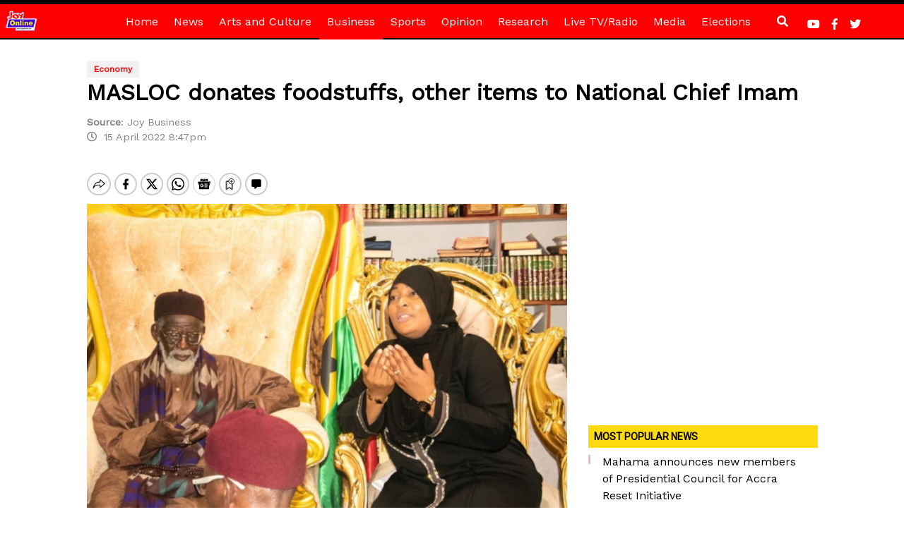

--- FILE ---
content_type: text/html; charset=UTF-8
request_url: https://www.myjoyonline.com/masloc-donates-foodstuffs-other-items-to-national-chief-imam/
body_size: 52477
content:
<!DOCTYPE html>
<html lang="en-US" prefix="og: https://ogp.me/ns#">
<head>
<!-- Google Tag Manager -->
<script>(function(w,d,s,l,i){w[l]=w[l]||[];w[l].push({'gtm.start':
new Date().getTime(),event:'gtm.js'});var f=d.getElementsByTagName(s)[0],
j=d.createElement(s),dl=l!='dataLayer'?'&l='+l:'';j.async=true;j.src=
'https://www.googletagmanager.com/gtm.js?id='+i+dl;f.parentNode.insertBefore(j,f);
})(window,document,'script','dataLayer','GTM-P6DGL58');</script>
<!-- End Google Tag Manager -->
<script async src="https://securepubads.g.doubleclick.net/tag/js/gpt.js" crossorigin="anonymous"></script>
    <meta charset="UTF-8">
    <meta http-equiv="X-UA-Compatible" content="IE=edge">
    <meta name="viewport" content="width=device-width, initial-scale=1">
        <!-- HTML5 shim and Respond.js for IE8 support of HTML5 elements and media queries -->
    <!--[if lt IE 9]>
    <script src="https://oss.maxcdn.com/html5shiv/3.7.2/html5shiv.min.js"></script>
    <script src="https://oss.maxcdn.com/respond/1.4.2/respond.min.js"></script>
    <![endif]-->
    	<style>img:is([sizes="auto" i], [sizes^="auto," i]) { contain-intrinsic-size: 3000px 1500px }</style>
	
<!-- Search Engine Optimization by Rank Math PRO - https://rankmath.com/ -->
<title>MASLOC donates foodstuffs, other items to National Chief Imam - MyJoyOnline</title>
<meta name="robots" content="index, follow, max-snippet:-1, max-video-preview:-1, max-image-preview:large"/>
<link rel="canonical" href="https://www.myjoyonline.com/masloc-donates-foodstuffs-other-items-to-national-chief-imam/" />
<meta property="og:locale" content="en_US" />
<meta property="og:type" content="article" />
<meta property="og:title" content="MASLOC donates foodstuffs, other items to National Chief Imam - MyJoyOnline" />
<meta property="og:description" content="1" />
<meta property="og:url" content="https://www.myjoyonline.com/masloc-donates-foodstuffs-other-items-to-national-chief-imam/" />
<meta property="og:site_name" content="MyJoyOnline" />
<meta property="article:publisher" content="https://web.facebook.com/JoyNewsOnTV/" />
<meta property="article:tag" content="Chief Imam" />
<meta property="article:tag" content="Hajia Abibata Shanni Mahama Zakariah" />
<meta property="article:tag" content="MASLOC" />
<meta property="article:tag" content="Shiekh Osumanu Nuhu Sharubutu" />
<meta property="article:section" content="Business" />
<meta property="og:updated_time" content="2022-04-15T20:47:46+00:00" />
<meta property="og:image" content="https://www.myjoyonline.com/wp-content/uploads/2022/04/WhatsApp-Image-2022-04-15-at-11.51.09-AM.jpeg" />
<meta property="og:image:secure_url" content="https://www.myjoyonline.com/wp-content/uploads/2022/04/WhatsApp-Image-2022-04-15-at-11.51.09-AM.jpeg" />
<meta property="og:image:width" content="1024" />
<meta property="og:image:height" content="688" />
<meta property="og:image:alt" content="MASLOC donates foodstuffs, other items to National Chief Imam" />
<meta property="og:image:type" content="image/jpeg" />
<meta name="twitter:card" content="summary_large_image" />
<meta name="twitter:title" content="MASLOC donates foodstuffs, other items to National Chief Imam - MyJoyOnline" />
<meta name="twitter:description" content="1" />
<meta name="twitter:site" content="@joyonlineghana" />
<meta name="twitter:creator" content="@joyonlineghana" />
<meta name="twitter:image" content="https://www.myjoyonline.com/wp-content/uploads/2022/04/WhatsApp-Image-2022-04-15-at-11.51.09-AM.jpeg" />
<meta name="twitter:label1" content="Written by" />
<meta name="twitter:data1" content="Charles Nixon" />
<meta name="twitter:label2" content="Time to read" />
<meta name="twitter:data2" content="1 minute" />
<!-- /Rank Math WordPress SEO plugin -->

<link rel='dns-prefetch' href='//use.fontawesome.com' />
<link rel='dns-prefetch' href='//fonts.googleapis.com' />
<link rel="alternate" type="application/rss+xml" title="MyJoyOnline &raquo; Feed" href="https://www.myjoyonline.com/feed/" />
<link rel="alternate" type="application/rss+xml" title="MyJoyOnline &raquo; Comments Feed" href="https://www.myjoyonline.com/comments/feed/" />
<script type="text/javascript" id="wpp-js" src="https://www.myjoyonline.com/wp-content/plugins/wordpress-popular-posts/assets/js/wpp.min.js?ver=7.3.3" data-sampling="0" data-sampling-rate="100" data-api-url="https://www.myjoyonline.com/wp-json/wordpress-popular-posts" data-post-id="10032065856" data-token="f277e28631" data-lang="0" data-debug="0"></script>
<script type="text/javascript">
/* <![CDATA[ */
window._wpemojiSettings = {"baseUrl":"https:\/\/s.w.org\/images\/core\/emoji\/16.0.1\/72x72\/","ext":".png","svgUrl":"https:\/\/s.w.org\/images\/core\/emoji\/16.0.1\/svg\/","svgExt":".svg","source":{"concatemoji":"https:\/\/www.myjoyonline.com\/wp-includes\/js\/wp-emoji-release.min.js?ver=6.8.3"}};
/*! This file is auto-generated */
!function(s,n){var o,i,e;function c(e){try{var t={supportTests:e,timestamp:(new Date).valueOf()};sessionStorage.setItem(o,JSON.stringify(t))}catch(e){}}function p(e,t,n){e.clearRect(0,0,e.canvas.width,e.canvas.height),e.fillText(t,0,0);var t=new Uint32Array(e.getImageData(0,0,e.canvas.width,e.canvas.height).data),a=(e.clearRect(0,0,e.canvas.width,e.canvas.height),e.fillText(n,0,0),new Uint32Array(e.getImageData(0,0,e.canvas.width,e.canvas.height).data));return t.every(function(e,t){return e===a[t]})}function u(e,t){e.clearRect(0,0,e.canvas.width,e.canvas.height),e.fillText(t,0,0);for(var n=e.getImageData(16,16,1,1),a=0;a<n.data.length;a++)if(0!==n.data[a])return!1;return!0}function f(e,t,n,a){switch(t){case"flag":return n(e,"\ud83c\udff3\ufe0f\u200d\u26a7\ufe0f","\ud83c\udff3\ufe0f\u200b\u26a7\ufe0f")?!1:!n(e,"\ud83c\udde8\ud83c\uddf6","\ud83c\udde8\u200b\ud83c\uddf6")&&!n(e,"\ud83c\udff4\udb40\udc67\udb40\udc62\udb40\udc65\udb40\udc6e\udb40\udc67\udb40\udc7f","\ud83c\udff4\u200b\udb40\udc67\u200b\udb40\udc62\u200b\udb40\udc65\u200b\udb40\udc6e\u200b\udb40\udc67\u200b\udb40\udc7f");case"emoji":return!a(e,"\ud83e\udedf")}return!1}function g(e,t,n,a){var r="undefined"!=typeof WorkerGlobalScope&&self instanceof WorkerGlobalScope?new OffscreenCanvas(300,150):s.createElement("canvas"),o=r.getContext("2d",{willReadFrequently:!0}),i=(o.textBaseline="top",o.font="600 32px Arial",{});return e.forEach(function(e){i[e]=t(o,e,n,a)}),i}function t(e){var t=s.createElement("script");t.src=e,t.defer=!0,s.head.appendChild(t)}"undefined"!=typeof Promise&&(o="wpEmojiSettingsSupports",i=["flag","emoji"],n.supports={everything:!0,everythingExceptFlag:!0},e=new Promise(function(e){s.addEventListener("DOMContentLoaded",e,{once:!0})}),new Promise(function(t){var n=function(){try{var e=JSON.parse(sessionStorage.getItem(o));if("object"==typeof e&&"number"==typeof e.timestamp&&(new Date).valueOf()<e.timestamp+604800&&"object"==typeof e.supportTests)return e.supportTests}catch(e){}return null}();if(!n){if("undefined"!=typeof Worker&&"undefined"!=typeof OffscreenCanvas&&"undefined"!=typeof URL&&URL.createObjectURL&&"undefined"!=typeof Blob)try{var e="postMessage("+g.toString()+"("+[JSON.stringify(i),f.toString(),p.toString(),u.toString()].join(",")+"));",a=new Blob([e],{type:"text/javascript"}),r=new Worker(URL.createObjectURL(a),{name:"wpTestEmojiSupports"});return void(r.onmessage=function(e){c(n=e.data),r.terminate(),t(n)})}catch(e){}c(n=g(i,f,p,u))}t(n)}).then(function(e){for(var t in e)n.supports[t]=e[t],n.supports.everything=n.supports.everything&&n.supports[t],"flag"!==t&&(n.supports.everythingExceptFlag=n.supports.everythingExceptFlag&&n.supports[t]);n.supports.everythingExceptFlag=n.supports.everythingExceptFlag&&!n.supports.flag,n.DOMReady=!1,n.readyCallback=function(){n.DOMReady=!0}}).then(function(){return e}).then(function(){var e;n.supports.everything||(n.readyCallback(),(e=n.source||{}).concatemoji?t(e.concatemoji):e.wpemoji&&e.twemoji&&(t(e.twemoji),t(e.wpemoji)))}))}((window,document),window._wpemojiSettings);
/* ]]> */
</script>
<style id='wp-emoji-styles-inline-css' type='text/css'>

	img.wp-smiley, img.emoji {
		display: inline !important;
		border: none !important;
		box-shadow: none !important;
		height: 1em !important;
		width: 1em !important;
		margin: 0 0.07em !important;
		vertical-align: -0.1em !important;
		background: none !important;
		padding: 0 !important;
	}
</style>
<link rel='stylesheet' id='wp-block-library-css' href='https://www.myjoyonline.com/wp-includes/css/dist/block-library/style.min.css?ver=6.8.3' type='text/css' media='all' />
<style id='classic-theme-styles-inline-css' type='text/css'>
/*! This file is auto-generated */
.wp-block-button__link{color:#fff;background-color:#32373c;border-radius:9999px;box-shadow:none;text-decoration:none;padding:calc(.667em + 2px) calc(1.333em + 2px);font-size:1.125em}.wp-block-file__button{background:#32373c;color:#fff;text-decoration:none}
</style>
<link rel='stylesheet' id='wp-components-css' href='https://www.myjoyonline.com/wp-includes/css/dist/components/style.min.css?ver=6.8.3' type='text/css' media='all' />
<link rel='stylesheet' id='wp-preferences-css' href='https://www.myjoyonline.com/wp-includes/css/dist/preferences/style.min.css?ver=6.8.3' type='text/css' media='all' />
<link rel='stylesheet' id='wp-block-editor-css' href='https://www.myjoyonline.com/wp-includes/css/dist/block-editor/style.min.css?ver=6.8.3' type='text/css' media='all' />
<link rel='stylesheet' id='popup-maker-block-library-style-css' href='https://www.myjoyonline.com/wp-content/plugins/popup-maker/dist/packages/block-library-style.css?ver=dbea705cfafe089d65f1' type='text/css' media='all' />
<style id='feedzy-rss-feeds-loop-style-inline-css' type='text/css'>
.wp-block-feedzy-rss-feeds-loop{display:grid;gap:24px;grid-template-columns:repeat(1,1fr)}@media(min-width:782px){.wp-block-feedzy-rss-feeds-loop.feedzy-loop-columns-2,.wp-block-feedzy-rss-feeds-loop.feedzy-loop-columns-3,.wp-block-feedzy-rss-feeds-loop.feedzy-loop-columns-4,.wp-block-feedzy-rss-feeds-loop.feedzy-loop-columns-5{grid-template-columns:repeat(2,1fr)}}@media(min-width:960px){.wp-block-feedzy-rss-feeds-loop.feedzy-loop-columns-2{grid-template-columns:repeat(2,1fr)}.wp-block-feedzy-rss-feeds-loop.feedzy-loop-columns-3{grid-template-columns:repeat(3,1fr)}.wp-block-feedzy-rss-feeds-loop.feedzy-loop-columns-4{grid-template-columns:repeat(4,1fr)}.wp-block-feedzy-rss-feeds-loop.feedzy-loop-columns-5{grid-template-columns:repeat(5,1fr)}}.wp-block-feedzy-rss-feeds-loop .wp-block-image.is-style-rounded img{border-radius:9999px}.wp-block-feedzy-rss-feeds-loop .wp-block-image:has(:is(img:not([src]),img[src=""])){display:none}

</style>
<style id='global-styles-inline-css' type='text/css'>
:root{--wp--preset--aspect-ratio--square: 1;--wp--preset--aspect-ratio--4-3: 4/3;--wp--preset--aspect-ratio--3-4: 3/4;--wp--preset--aspect-ratio--3-2: 3/2;--wp--preset--aspect-ratio--2-3: 2/3;--wp--preset--aspect-ratio--16-9: 16/9;--wp--preset--aspect-ratio--9-16: 9/16;--wp--preset--color--black: #000000;--wp--preset--color--cyan-bluish-gray: #abb8c3;--wp--preset--color--white: #ffffff;--wp--preset--color--pale-pink: #f78da7;--wp--preset--color--vivid-red: #cf2e2e;--wp--preset--color--luminous-vivid-orange: #ff6900;--wp--preset--color--luminous-vivid-amber: #fcb900;--wp--preset--color--light-green-cyan: #7bdcb5;--wp--preset--color--vivid-green-cyan: #00d084;--wp--preset--color--pale-cyan-blue: #8ed1fc;--wp--preset--color--vivid-cyan-blue: #0693e3;--wp--preset--color--vivid-purple: #9b51e0;--wp--preset--gradient--vivid-cyan-blue-to-vivid-purple: linear-gradient(135deg,rgba(6,147,227,1) 0%,rgb(155,81,224) 100%);--wp--preset--gradient--light-green-cyan-to-vivid-green-cyan: linear-gradient(135deg,rgb(122,220,180) 0%,rgb(0,208,130) 100%);--wp--preset--gradient--luminous-vivid-amber-to-luminous-vivid-orange: linear-gradient(135deg,rgba(252,185,0,1) 0%,rgba(255,105,0,1) 100%);--wp--preset--gradient--luminous-vivid-orange-to-vivid-red: linear-gradient(135deg,rgba(255,105,0,1) 0%,rgb(207,46,46) 100%);--wp--preset--gradient--very-light-gray-to-cyan-bluish-gray: linear-gradient(135deg,rgb(238,238,238) 0%,rgb(169,184,195) 100%);--wp--preset--gradient--cool-to-warm-spectrum: linear-gradient(135deg,rgb(74,234,220) 0%,rgb(151,120,209) 20%,rgb(207,42,186) 40%,rgb(238,44,130) 60%,rgb(251,105,98) 80%,rgb(254,248,76) 100%);--wp--preset--gradient--blush-light-purple: linear-gradient(135deg,rgb(255,206,236) 0%,rgb(152,150,240) 100%);--wp--preset--gradient--blush-bordeaux: linear-gradient(135deg,rgb(254,205,165) 0%,rgb(254,45,45) 50%,rgb(107,0,62) 100%);--wp--preset--gradient--luminous-dusk: linear-gradient(135deg,rgb(255,203,112) 0%,rgb(199,81,192) 50%,rgb(65,88,208) 100%);--wp--preset--gradient--pale-ocean: linear-gradient(135deg,rgb(255,245,203) 0%,rgb(182,227,212) 50%,rgb(51,167,181) 100%);--wp--preset--gradient--electric-grass: linear-gradient(135deg,rgb(202,248,128) 0%,rgb(113,206,126) 100%);--wp--preset--gradient--midnight: linear-gradient(135deg,rgb(2,3,129) 0%,rgb(40,116,252) 100%);--wp--preset--font-size--small: 13px;--wp--preset--font-size--medium: 20px;--wp--preset--font-size--large: 36px;--wp--preset--font-size--x-large: 42px;--wp--preset--spacing--20: 0.44rem;--wp--preset--spacing--30: 0.67rem;--wp--preset--spacing--40: 1rem;--wp--preset--spacing--50: 1.5rem;--wp--preset--spacing--60: 2.25rem;--wp--preset--spacing--70: 3.38rem;--wp--preset--spacing--80: 5.06rem;--wp--preset--shadow--natural: 6px 6px 9px rgba(0, 0, 0, 0.2);--wp--preset--shadow--deep: 12px 12px 50px rgba(0, 0, 0, 0.4);--wp--preset--shadow--sharp: 6px 6px 0px rgba(0, 0, 0, 0.2);--wp--preset--shadow--outlined: 6px 6px 0px -3px rgba(255, 255, 255, 1), 6px 6px rgba(0, 0, 0, 1);--wp--preset--shadow--crisp: 6px 6px 0px rgba(0, 0, 0, 1);}:where(.is-layout-flex){gap: 0.5em;}:where(.is-layout-grid){gap: 0.5em;}body .is-layout-flex{display: flex;}.is-layout-flex{flex-wrap: wrap;align-items: center;}.is-layout-flex > :is(*, div){margin: 0;}body .is-layout-grid{display: grid;}.is-layout-grid > :is(*, div){margin: 0;}:where(.wp-block-columns.is-layout-flex){gap: 2em;}:where(.wp-block-columns.is-layout-grid){gap: 2em;}:where(.wp-block-post-template.is-layout-flex){gap: 1.25em;}:where(.wp-block-post-template.is-layout-grid){gap: 1.25em;}.has-black-color{color: var(--wp--preset--color--black) !important;}.has-cyan-bluish-gray-color{color: var(--wp--preset--color--cyan-bluish-gray) !important;}.has-white-color{color: var(--wp--preset--color--white) !important;}.has-pale-pink-color{color: var(--wp--preset--color--pale-pink) !important;}.has-vivid-red-color{color: var(--wp--preset--color--vivid-red) !important;}.has-luminous-vivid-orange-color{color: var(--wp--preset--color--luminous-vivid-orange) !important;}.has-luminous-vivid-amber-color{color: var(--wp--preset--color--luminous-vivid-amber) !important;}.has-light-green-cyan-color{color: var(--wp--preset--color--light-green-cyan) !important;}.has-vivid-green-cyan-color{color: var(--wp--preset--color--vivid-green-cyan) !important;}.has-pale-cyan-blue-color{color: var(--wp--preset--color--pale-cyan-blue) !important;}.has-vivid-cyan-blue-color{color: var(--wp--preset--color--vivid-cyan-blue) !important;}.has-vivid-purple-color{color: var(--wp--preset--color--vivid-purple) !important;}.has-black-background-color{background-color: var(--wp--preset--color--black) !important;}.has-cyan-bluish-gray-background-color{background-color: var(--wp--preset--color--cyan-bluish-gray) !important;}.has-white-background-color{background-color: var(--wp--preset--color--white) !important;}.has-pale-pink-background-color{background-color: var(--wp--preset--color--pale-pink) !important;}.has-vivid-red-background-color{background-color: var(--wp--preset--color--vivid-red) !important;}.has-luminous-vivid-orange-background-color{background-color: var(--wp--preset--color--luminous-vivid-orange) !important;}.has-luminous-vivid-amber-background-color{background-color: var(--wp--preset--color--luminous-vivid-amber) !important;}.has-light-green-cyan-background-color{background-color: var(--wp--preset--color--light-green-cyan) !important;}.has-vivid-green-cyan-background-color{background-color: var(--wp--preset--color--vivid-green-cyan) !important;}.has-pale-cyan-blue-background-color{background-color: var(--wp--preset--color--pale-cyan-blue) !important;}.has-vivid-cyan-blue-background-color{background-color: var(--wp--preset--color--vivid-cyan-blue) !important;}.has-vivid-purple-background-color{background-color: var(--wp--preset--color--vivid-purple) !important;}.has-black-border-color{border-color: var(--wp--preset--color--black) !important;}.has-cyan-bluish-gray-border-color{border-color: var(--wp--preset--color--cyan-bluish-gray) !important;}.has-white-border-color{border-color: var(--wp--preset--color--white) !important;}.has-pale-pink-border-color{border-color: var(--wp--preset--color--pale-pink) !important;}.has-vivid-red-border-color{border-color: var(--wp--preset--color--vivid-red) !important;}.has-luminous-vivid-orange-border-color{border-color: var(--wp--preset--color--luminous-vivid-orange) !important;}.has-luminous-vivid-amber-border-color{border-color: var(--wp--preset--color--luminous-vivid-amber) !important;}.has-light-green-cyan-border-color{border-color: var(--wp--preset--color--light-green-cyan) !important;}.has-vivid-green-cyan-border-color{border-color: var(--wp--preset--color--vivid-green-cyan) !important;}.has-pale-cyan-blue-border-color{border-color: var(--wp--preset--color--pale-cyan-blue) !important;}.has-vivid-cyan-blue-border-color{border-color: var(--wp--preset--color--vivid-cyan-blue) !important;}.has-vivid-purple-border-color{border-color: var(--wp--preset--color--vivid-purple) !important;}.has-vivid-cyan-blue-to-vivid-purple-gradient-background{background: var(--wp--preset--gradient--vivid-cyan-blue-to-vivid-purple) !important;}.has-light-green-cyan-to-vivid-green-cyan-gradient-background{background: var(--wp--preset--gradient--light-green-cyan-to-vivid-green-cyan) !important;}.has-luminous-vivid-amber-to-luminous-vivid-orange-gradient-background{background: var(--wp--preset--gradient--luminous-vivid-amber-to-luminous-vivid-orange) !important;}.has-luminous-vivid-orange-to-vivid-red-gradient-background{background: var(--wp--preset--gradient--luminous-vivid-orange-to-vivid-red) !important;}.has-very-light-gray-to-cyan-bluish-gray-gradient-background{background: var(--wp--preset--gradient--very-light-gray-to-cyan-bluish-gray) !important;}.has-cool-to-warm-spectrum-gradient-background{background: var(--wp--preset--gradient--cool-to-warm-spectrum) !important;}.has-blush-light-purple-gradient-background{background: var(--wp--preset--gradient--blush-light-purple) !important;}.has-blush-bordeaux-gradient-background{background: var(--wp--preset--gradient--blush-bordeaux) !important;}.has-luminous-dusk-gradient-background{background: var(--wp--preset--gradient--luminous-dusk) !important;}.has-pale-ocean-gradient-background{background: var(--wp--preset--gradient--pale-ocean) !important;}.has-electric-grass-gradient-background{background: var(--wp--preset--gradient--electric-grass) !important;}.has-midnight-gradient-background{background: var(--wp--preset--gradient--midnight) !important;}.has-small-font-size{font-size: var(--wp--preset--font-size--small) !important;}.has-medium-font-size{font-size: var(--wp--preset--font-size--medium) !important;}.has-large-font-size{font-size: var(--wp--preset--font-size--large) !important;}.has-x-large-font-size{font-size: var(--wp--preset--font-size--x-large) !important;}
:where(.wp-block-post-template.is-layout-flex){gap: 1.25em;}:where(.wp-block-post-template.is-layout-grid){gap: 1.25em;}
:where(.wp-block-columns.is-layout-flex){gap: 2em;}:where(.wp-block-columns.is-layout-grid){gap: 2em;}
:root :where(.wp-block-pullquote){font-size: 1.5em;line-height: 1.6;}
</style>
<link rel='stylesheet' id='trix-css-css' href='https://www.myjoyonline.com/wp-content/plugins/trix_audio_new/assets/css/trix.css?ver=1.0.0' type='text/css' media='all' />
<link rel='stylesheet' id='wordpress-popular-posts-css-css' href='https://www.myjoyonline.com/wp-content/plugins/wordpress-popular-posts/assets/css/wpp.css?ver=7.3.3' type='text/css' media='all' />
<link rel='stylesheet' id='bootstrap-css' href='https://www.myjoyonline.com/wp-content/themes/Myjoyonline/assets/bootstrap/css/bootstrap.min.css?ver=6.8.3' type='text/css' media='all' />
<link rel='stylesheet' id='bootstrap-style-css' href='https://www.myjoyonline.com/wp-content/themes/Myjoyonline/style.css?ver=6.8.3' type='text/css' media='all' />
<link rel='stylesheet' id='style-css' href='https://www.myjoyonline.com/wp-content/themes/Myjoyonline/style.css?ver=6.8.3' type='text/css' media='all' />
<link rel='stylesheet' id='font-awesome-css' href='https://use.fontawesome.com/releases/v5.6.3/css/all.css?ver=6.8.3' type='text/css' media='all' />
<link rel='stylesheet' id='fonts-css' href='https://fonts.googleapis.com/css?family=Work+Sans&#038;ver=6.8.3' type='text/css' media='all' />
<link rel='stylesheet' id='glider-css' href='https://www.myjoyonline.com/wp-content/themes/Myjoyonline/assets/css/glider.css?ver=6.8.3' type='text/css' media='all' />
<link rel="https://api.w.org/" href="https://www.myjoyonline.com/wp-json/" /><link rel="alternate" title="JSON" type="application/json" href="https://www.myjoyonline.com/wp-json/wp/v2/posts/10032065856" /><link rel="EditURI" type="application/rsd+xml" title="RSD" href="https://www.myjoyonline.com/xmlrpc.php?rsd" />
<link rel='shortlink' href='https://www.myjoyonline.com/?p=10032065856' />
<link rel="alternate" title="oEmbed (JSON)" type="application/json+oembed" href="https://www.myjoyonline.com/wp-json/oembed/1.0/embed?url=https%3A%2F%2Fwww.myjoyonline.com%2Fmasloc-donates-foodstuffs-other-items-to-national-chief-imam%2F" />
<link rel="alternate" title="oEmbed (XML)" type="text/xml+oembed" href="https://www.myjoyonline.com/wp-json/oembed/1.0/embed?url=https%3A%2F%2Fwww.myjoyonline.com%2Fmasloc-donates-foodstuffs-other-items-to-national-chief-imam%2F&#038;format=xml" />
<style type="text/css">
.feedzy-rss-link-icon:after {
	content: url("https://www.myjoyonline.com/wp-content/plugins/feedzy-rss-feeds/img/external-link.png");
	margin-left: 3px;
}
</style>
		            <style id="wpp-loading-animation-styles">@-webkit-keyframes bgslide{from{background-position-x:0}to{background-position-x:-200%}}@keyframes bgslide{from{background-position-x:0}to{background-position-x:-200%}}.wpp-widget-block-placeholder,.wpp-shortcode-placeholder{margin:0 auto;width:60px;height:3px;background:#dd3737;background:linear-gradient(90deg,#dd3737 0%,#571313 10%,#dd3737 100%);background-size:200% auto;border-radius:3px;-webkit-animation:bgslide 1s infinite linear;animation:bgslide 1s infinite linear}</style>
            <link rel="icon" href="https://www.myjoyonline.com/wp-content/uploads/2020/03/cropped-cropped-myjoyonline-logo-2-1-32x32.png" sizes="32x32" />
<link rel="icon" href="https://www.myjoyonline.com/wp-content/uploads/2020/03/cropped-cropped-myjoyonline-logo-2-1-192x192.png" sizes="192x192" />
<link rel="apple-touch-icon" href="https://www.myjoyonline.com/wp-content/uploads/2020/03/cropped-cropped-myjoyonline-logo-2-1-180x180.png" />
<meta name="msapplication-TileImage" content="https://www.myjoyonline.com/wp-content/uploads/2020/03/cropped-cropped-myjoyonline-logo-2-1-270x270.png" />
		<style type="text/css" id="wp-custom-css">
			.covid19-card {
    background: #3b093c;
}

.card-update-time{
	display:none !important;
}

#onesignal-bell-container.onesignal-reset.onesignal-bell-container-bottom-left {
    bottom: 50px;
    left: 0;
}		</style>
		<script id="mcjs">!function(c,h,i,m,p){m=c.createElement(h),p=c.getElementsByTagName(h)[0],m.async=1,m.src=i,p.parentNode.insertBefore(m,p)}(document,"script","https://chimpstatic.com/mcjs-connected/js/users/0c02fa96cc6c02a3dfde9a895/263302290bba514a79219f551.js");</script>
<script type="text/javascript">
    !function(a9, a, p, s, t, A, g) {
        if (a[a9])
            return;
        function q(c, r) {
            a[a9]._Q.push([c, r])
        }
        a[a9] = {
            init: function() {
                q("i", arguments)
            },
            fetchBids: function() {
                q("f", arguments)
            },
            setDisplayBids: function() {},
            targetingKeys: function() {
                return []
            },
            _Q: []
        };
        A = p.createElement(s);
        A.async = !0;
        A.src = t;
        g = p.getElementsByTagName(s)[0];
        g.parentNode.insertBefore(A, g)
    }("apstag", window, document, "script", "//c.amazon-adsystem.com/aax2/apstag.js");
    
    apstag.init({
        pubID: '33ad62c7-3412-4428-a63e-5fe3c8ffc47f',
        adServer: 'googletag', 
        simplerGPT: true,
        schain: {
        complete: 1,
            ver: '1.0',
                nodes: [
                            {
                                asi: 'atunwadigital.com',
                                sid: '1000000010',
                                hp: 1,
                                name: 'Atunwa Digital LLC',
                                domain: 'atunwadigital.com',
                            }
                        ]

                }
    }); 
  
         var REFRESH_KEY = 'refresh';
         var REFRESH_VALUE = 'true';
window.googletag = window.googletag || {cmd: []};
googletag.cmd.push(function() {

var lazyLoadConfig = {
  fetchMarginPercent: 500,
  renderMarginPercent: 150,
  mobileScaling: 1.0
};

googletag.pubads().enableLazyLoad(lazyLoadConfig);

        var mappingArticleSide01 = googletag.sizeMapping().
        addSize([300,10],[[300, 250],[336, 280]]).
        addSize([10,10],[]).build();

        var inarticle_fluid = googletag.sizeMapping().
        addSize([680,10],[[300, 250],[336, 280],[680, 250], "fluid"]).
        addSize([340,10],[[300, 250],[336, 280], "fluid"]).
        addSize([10,10],[]).build();

        var mappingArticleRightSide001 = googletag.sizeMapping().
        addSize([970,10],[[300,250],[300,600]]).
        addSize([300,10],[300, 250]).
        addSize([10,10],[]).build();

        var mappingArticleRightSide02 = googletag.sizeMapping().
        addSize([728,10],[300,600]).
        addSize([300,10],[300,250]).
        addSize([10,10],[]).build();

        googletag.defineSlot('/1002554/Myjoyonline/mjo-article-leaderboard_top',[[970,250], [970, 90]],'mjo-article-leaderboard_top')
        .addService(googletag.pubads())
                .setTargeting("fold","atf")
        .setTargeting('refresh', 'true')
        .setTargeting('page', ['article'])
        .setTargeting('url', ['https://www.myjoyonline.com/masloc-donates-foodstuffs-other-items-to-national-chief-imam/']);

     googletag.defineSlot('/1002554/Myjoyonline/mjo-article-right_rectangle_top', [300,250],'mjo-article-right_rectangle_top')
        .addService(googletag.pubads())
                .setTargeting("fold","atf")
        .setTargeting('refresh', 'true')
        .setTargeting('page', ['article'])
        .setTargeting('url', ['https://www.myjoyonline.com/masloc-donates-foodstuffs-other-items-to-national-chief-imam/']);

        googletag.defineSlot('/1002554/Myjoyonline/mjo-article-right_rectangle_top1', [[300,600]],'mjo-article-right_rectangle_top1')
        .addService(googletag.pubads())
                .setTargeting("fold","atf")
        .setTargeting('refresh', 'true')
        .setTargeting('page', ['article'])
        .setTargeting('url', ['https://www.myjoyonline.com/masloc-donates-foodstuffs-other-items-to-national-chief-imam/']);

        googletag.defineSlot('/1002554/Myjoyonline/mjo-article-right_rectangle_top2',[300,250],'mjo-article-right_rectangle_top2')
        .addService(googletag.pubads())
                .setTargeting("fold","atf")
        .setTargeting('refresh', 'true')
        .setTargeting('page', ['article'])
        .setTargeting('url', ['https://www.myjoyonline.com/masloc-donates-foodstuffs-other-items-to-national-chief-imam/']);

        googletag.defineSlot('/1002554/Myjoyonline/mjo-article-left_rectangle_mid',[300, 250],'mjo-article-left_rectangle_mid')
        .addService(googletag.pubads())
                .setTargeting("fold","atf")
        .setTargeting('refresh', 'true')
        .setTargeting('page', ['article'])
        .setTargeting('url', ['https://www.myjoyonline.com/masloc-donates-foodstuffs-other-items-to-national-chief-imam/']);

        googletag.defineSlot('/1002554/Myjoyonline/mjo-article-right_rectangle_mid',[[300,600]],'mjo-article-right_rectangle_mid')
        .addService(googletag.pubads())
                .setTargeting("fold","btf")
        .setTargeting('refresh', 'true')
        .setTargeting('page', ['article'])
        .setTargeting('url', ['https://www.myjoyonline.com/masloc-donates-foodstuffs-other-items-to-national-chief-imam/']);

        googletag.defineSlot('/1002554/Myjoyonline/mjo-article-right_rectangle_mid1',[300,250],'mjo-article-right_rectangle_mid1')
        .addService(googletag.pubads())
                .setTargeting("fold","btf")
        .setTargeting('refresh', 'true')
        .setTargeting('page', ['article'])
        .setTargeting('url', ['https://www.myjoyonline.com/masloc-donates-foodstuffs-other-items-to-national-chief-imam/']);

        googletag.defineSlot('/1002554/Myjoyonline/mjo-article-right_rectangle_mid2',[[300,600]],'mjo-article-right_rectangle_mid2')
        .addService(googletag.pubads())
                .setTargeting("fold","btf")
        .setTargeting('refresh', 'true')
        .setTargeting('page', ['article'])
        .setTargeting('url', ['https://www.myjoyonline.com/masloc-donates-foodstuffs-other-items-to-national-chief-imam/']);

        googletag.defineSlot('/1002554/Myjoyonline/mjo-article-fluid', ['fluid', [300, 250], [336, 280], [1, 1]], 'div-gpt-ad-1584539723739-0')
        .addService(googletag.pubads())
                .setTargeting('fold','btf')
        .setTargeting('refresh', 'true')
        .setTargeting('page', ['article'])
        .setTargeting('url', ['https://www.myjoyonline.com/masloc-donates-foodstuffs-other-items-to-national-chief-imam/']);

        googletag.defineSlot('/1002554/Myjoyonline/mjo-article-1x1', [1, 1], 'div-gpt-ad-1649009341342-0').addService(googletag.pubads());

        googletag.defineSlot('/1002554/Myjoyonline/mjo-article-left_rectangle_mid1', [300, 250], 'in-article' )
          .setTargeting('page', ['article'])
          .setTargeting('refresh', 'true')
          .addService(googletag.pubads());
// Number of seconds to wait after the slot becomes viewable before refresh.
  var SECONDS_TO_WAIT_AFTER_VIEWABILITY = 15;

  googletag.pubads().addEventListener('impressionViewable', function(event) {
    var REFRESH_KEY = 'refresh';
    var REFRESH_VALUE = 'true';
    var slot = event.slot;
    if (slot.getTargeting(REFRESH_KEY).indexOf(REFRESH_VALUE) > -1) {
      setTimeout(function() {
        googletag.pubads().refresh([slot]);
      }, SECONDS_TO_WAIT_AFTER_VIEWABILITY * 1000);
    }
  });

    googletag.pubads().disableInitialLoad();
googletag.pubads().collapseEmptyDivs();
    googletag.pubads().setCentering(true);
    googletag.pubads().enableSingleRequest();
    googletag.enableServices();
      
       apstag.fetchBids( {
            timeout:2000,
            params: {
                  adRefresh: "1"
            }
      },
      function(bids) {
        apstag.setDisplayBids();
        googletag.pubads().refresh();
    });

 });
</script>


            
    <style>
        @media only screen and (max-width: 600px) {
            #in-article, .in-article0, #in-article1, #in-article2, #in-article3, #in-article4, #in-article5, #in-article6{
                margin: 20px auto !important;
                padding: 0 !important;
                float: none !important;
                clear:both  !important;
                text-align: center;

            }
            .bgposition
            {
                height:250px !important;
            } }

        .current-post-ancestor{

            background: #F00 !important;
        }
    </style>
</head>

<body class="wp-singular post-template-default single single-post postid-10032065856 single-format-standard wp-theme-Myjoyonline no-sidebar">
<!-- Google Tag Manager (noscript) -->
<noscript><iframe src="https://www.googletagmanager.com/ns.html?id=GTM-P6DGL58"
    height="0" width="0" style="display:none;visibility:hidden"></iframe></noscript>
    <!-- End Google Tag Manager (noscript) -->

 <style type="text/css">
    .btn {
        background-color: #ffd200;
        color: #00174f;
        display: inline-block;
        text-decoration: none;
        padding: 13px 30px;
        margin: 30px 0 0 0;
        border-radius: 3px;
        font-weight: bold;
    }

    .btn:hover {
        background-color: #fff;
    }

    .btn--transition {
        -webkit-transition: -webkit-transform 0.2s;
        -webkit-transition: all 200ms ease-in-out;
        transition: all 200ms ease-in-out;
    }

    :focus {
        outline: none;
    }

    .icons {
        margin: 50px 0;
    }

    .icon {
        margin: 0 30px 0 0;
    }

    .icon {
        background-color: #ff3000;
        border: 0;
        height: 79px;
        width: 79px;
        border-radius: 50%;
        cursor: pointer;
        position: relative;
    }

    .icon span {
        display: block;
        height: 3px;
        width: 28px;
        background-color: #ffffff;
        border-radius: 2px;
        position: absolute;
        left: 23px;
        -webkit-transition: -webkit-transform 0.3s;
        -webkit-transition: all 300ms ease-in-out;
        transition: all 300ms ease-in-out;
    }

    .icon span:first-child {
        top: 28px;
    }

    .icon span:nth-child(2) {
        top: 35px;
    }

    .icon span:last-child {
        top: 42px;
    }

    .icon--active span:first-child {
        -webkit-transform: rotate(45deg);
        -ms-transform: rotate(45deg);
        transform: rotate(45deg);
        position: absolute;
        top: 37px;
    }

    .icon--active span:last-child {
        -webkit-transform: rotate(-45deg);
        -ms-transform: rotate(-45deg);
        transform: rotate(-45deg);
        position: absolute;
        top: 37px;
    }

    .icon--active span:nth-child(2) {
        opacity: 0;
    }

    .icon--button {
        border-radius: 10px;
    }

    .icon--transparent {
        background-color: transparent;
    }

    .icon--transparent span {
        background-color: #ffffff;
    }

    .icon-transition {
        -webkit-transition: -webkit-transform 0.3s;
        -webkit-transition: all 300ms ease-in-out;
        transition: all 300ms ease-in-out;
    }

    .form-control {

        display: block;
        width: 100%;
        height: calc(2.0rem + 0px);
        padding: .375rem .75rem;
        font-size: 1rem;
        line-height: 1.5;
        color: #495057;
        background-color: #fff;
        background-clip: padding-box;
        border: 1px solid #ffffff;
        border-radius: 2rem;
        transition: border-color .15s ease-in-out, box-shadow .15s ease-in-out;

    }

</style>


<div class="mobile-menu">

    <div class="mobile-header" style="left: 0px">
        <span style="left: 3%; margin-top: 9px"><a href="" class="" data-toggle="collapse"
                                                   data-target="#navbarNavDropdown"><i
                        class="fa fa-search"></i></a></span>

                <span id="logo"><a href="/"><img fetchpriority="high" src="https://www.myjoyonline.com/wp-content/uploads/2020/03/cropped-cropped-cropped-myjoyonline-logo-2.png" class="main-logo"
                                         style="max-width: 100px!important; height: 59px!important"/></a></span>

        <button class="icon icon--transparent navbar-toggler navbar-toggler-icon" type="button" data-toggle="collapse"
                data-target="#navbarNavDropdown" aria-controls="navbarNavDropdown" aria-expanded="false"
                aria-label="Toggle navigation" style="position: fixed; right: -30px !important;">
            <span></span>
            <span></span>
            <span></span>
        </button>

        <!--span style="top: 4px" id="user"><a href="" class="user"><i class="fa fa-user"></i></a></span-->
    </div>
    <div class="collapse navbar-collapse" id="navbarNavDropdown" style="text-align: center">
        <ul class="navbar-nav" style="margin-top:10px;" id="mobilemenu">
            <!--Display 'top-menu'  menu using the nav menu items-->

                            <li class="nav-item">
                    <a class="nav-link" href="/">Home</a>
                </li>
                            <li class="nav-item">
                    <a class="nav-link" href="https://www.myjoyonline.com/news/">News</a>
                </li>
                            <li class="nav-item">
                    <a class="nav-link" href="https://www.myjoyonline.com/arts-culture/">Arts and Culture</a>
                </li>
                            <li class="nav-item">
                    <a class="nav-link" href="https://www.myjoyonline.com/business/">Business</a>
                </li>
                            <li class="nav-item">
                    <a class="nav-link" href="https://www.myjoyonline.com/sports/">Sports</a>
                </li>
                            <li class="nav-item">
                    <a class="nav-link" href="https://www.myjoyonline.com/opinion/">Opinion</a>
                </li>
                            <li class="nav-item">
                    <a class="nav-link" href="https://www.myjoyonline.com/research/">Research</a>
                </li>
                            <li class="nav-item">
                    <a class="nav-link" href="/live">Live TV/Radio</a>
                </li>
                            <li class="nav-item">
                    <a class="nav-link" href="https://www.myjoyonline.com/media/">Media</a>
                </li>
                            <li class="nav-item">
                    <a class="nav-link" href="https://myjoyonline.com/election">Elections</a>
                </li>
                        <!--Display nav menu using the nav menu items-->
            <div align="center"><label style="font-weight: 900">Dark Mode <a href="" class="wp-night-mode">Dark mode</a></label>
            </div>
            <!-- <li class="nav-item">
            <a href="" class="search"><i class="fa fa-search"></i></a>
            </li> -->
            <form style="width:95%; margin: 10px auto" role="search" method="get" id="searchform" class="searchform"
                  action="https://www.myjoyonline.com/">
                <input type="text" class="form-control" id="s" name="s" placeholder="Search MyJoyOnline..."/>
                <input style="visibility: hidden" type="submit" id="searchsubmit" value="Search"/>
            </form>

            <div class="container"
                 style="background: #000; text-align: center; padding: 10px; bottom: 20px; position: absolute">

                <a href="" id="yt"><i class="fab fa-youtube" style="font-size:25px"></i></a>&nbsp;&nbsp;&nbsp;&nbsp;&nbsp;
                <a href="" id="fb"><i class="fab fa-facebook-f" style="font-size:25px"></i></a>&nbsp;&nbsp;&nbsp;&nbsp;&nbsp;
                <a href="" id="tw"><i class="fab fa-twitter" style="font-size:25px"></i></a>&nbsp;&nbsp;&nbsp;&nbsp;&nbsp;


            </div>
        </ul>


    </div>


</div>

<div id="smart-nav" class="container-fluid menu-gradient desktop-menu" style="
    z-index: 999;
    background-size: 152px;
    background-repeat: repeat-x;
    background-position: left bottom;
    height: 56px; top:0px; z-index:999;">


    <div class="row">
        <div class="nopadding"><a href="/" style="display:block;"><img src="https://www.myjoyonline.com/wp-content/uploads/2020/03/cropped-cropped-cropped-myjoyonline-logo-2.png"
                                                                       class="img-fluid main-logo"></a></div>

        <div class="col-lg-11 col-sm-11">
            <nav class="navbar navbar-expand-lg navbar-light">
                <div class="collapse navbar-collapse" id="navbarNavDropdown">


                    <!--Display 'top-menu'  menu using the nav menu items-->
                    <div class="menu-top-menu-container"><ul id="menu-top-menu" class="menu"><li id="menu-item-802" class="menu-item menu-item-type-custom menu-item-object-custom menu-item-802"><a href="/">Home</a></li>
<li id="menu-item-806" class="menu-item menu-item-type-taxonomy menu-item-object-category menu-item-806"><a href="https://www.myjoyonline.com/news/">News</a></li>
<li id="menu-item-804" class="menu-item menu-item-type-taxonomy menu-item-object-category menu-item-804"><a href="https://www.myjoyonline.com/arts-culture/">Arts and Culture</a></li>
<li id="menu-item-803" class="menu-item menu-item-type-taxonomy menu-item-object-category current-post-ancestor current-menu-parent current-post-parent menu-item-803"><a href="https://www.myjoyonline.com/business/">Business</a></li>
<li id="menu-item-808" class="menu-item menu-item-type-taxonomy menu-item-object-category menu-item-808"><a href="https://www.myjoyonline.com/sports/">Sports</a></li>
<li id="menu-item-807" class="menu-item menu-item-type-taxonomy menu-item-object-category menu-item-807"><a href="https://www.myjoyonline.com/opinion/">Opinion</a></li>
<li id="menu-item-10032379934" class="menu-item menu-item-type-taxonomy menu-item-object-category menu-item-10032379934"><a href="https://www.myjoyonline.com/research/">Research</a></li>
<li id="menu-item-809" class="menu-item menu-item-type-custom menu-item-object-custom menu-item-809"><a href="/live">Live TV/Radio</a></li>
<li id="menu-item-10031523856" class="menu-item menu-item-type-post_type menu-item-object-page menu-item-10031523856"><a href="https://www.myjoyonline.com/media/">Media</a></li>
<li id="menu-item-10032466144" class="menu-item menu-item-type-custom menu-item-object-custom menu-item-10032466144"><a href="https://myjoyonline.com/election">Elections</a></li>
<li class="nav-item"><a href="" class="search"><i class="fa fa-search"></i></a></li></ul></div>                    <!-- <li class="nav-item">
                                <a class="nav-link" href="https://myjoyonline.com/election">Elections</a>
                            </li>  -->
                                        <!-- <ul class="navbar-nav" style="margin: 0px auto;">
                                            <li class="nav-item">
                                              <a href="" class="search"><i class="fa fa-search"></i></a>
                                            </li>
                        </ul> -->
                </div>
                <!--<a href="" class="search"><i class="fa fa-search"></i></a>-->
                <!-- <a href="" class="user"><i class="fa fa-user"></i> Login</a> -->

                <!--button class="navbar-toggler" type="button" data-toggle="collapse" data-target="#navbarNavDropdown" aria-controls="navbarNavDropdown" aria-expanded="false" aria-label="Toggle navigation" style="position: fixed; right: 6%; top: 10px;">
                <span class="navbar-toggler-icon"><i class="fas fa-bars"></i></span>
               </button-->

            </nav>

        </div>

        <div class="share-this-item-showM position-absolute hide-show-xs disable-link">
            <div class="share-this-itemM">
                <div class="container">
                    <a href="https://www.youtube.com/user/myjoyonlinetube?sub_confirmation=1" target="_blank" id="yt"><i
                                class="fab fa-youtube"></i></a>
                    <a href="https://web.facebook.com/JoyNewsOnTV/" target="_blank" id="fb"><i
                                class="fab fa-facebook-f"></i></a>
                    <a href="https://twitter.com/Joy997FM" target="_blank" id="tw"><i class="fab fa-twitter"></i></a>

                </div>
            </div>
        </div>


    </div>

</div>

<div class="search-window col-lg-12" style="display: none">
    <a href=""><i class="fas fa-times-circle"></i></a>
    <form role="search" method="get" id="searchform" class="searchform" action="https://www.myjoyonline.com/">
        <input type="text" class="form-control" id="s" name="s" placeholder="Search MyJoyOnline..."/>
        <input style="visibility: hidden" type="submit" id="searchsubmit" value="Search"/>
    </form>
</div>


<div class="user-window col-lg-12" style="display: none">
    <a href=""><i class="fas fa-times-circle"></i></a>
    <form>
        <input type="text" class="form-control" id="usern" name="usern" placeholder="username"/>
        <input type="password" class="form-control" id="pass" name="pass" placeholder="password"/>
        <div class="mt-2">
            <input type="submit" class="btn btn-default" id="login" name="login" value="Login"/>

            <span class="forgot-create"><a href="">Forgot Password</a>&nbsp;<a href="">Create Account</a></span>

        </div>
    </form>
</div>


<style type="text/css">


    .dark-gradient {
        /* Permalink - use to edit and share this gradient: https://colorzilla.com/gradient-editor/#000000+0,000000+100&0+11,0+11,0.7+100 */
        background: -moz-linear-gradient(top, rgba(0, 0, 0, 0) 0%, rgba(0, 0, 0, 0.5) 40%, rgba(0, 0, 0, 8) 100%); /* FF3.6-15 */
        background: -webkit-linear-gradient(top, rgba(0, 0, 0, 0) 0%, rgba(0, 0, 0, 0.5) 40%, rgba(0, 0, 0, 8) 100%); /* Chrome10-25,Safari5.1-6 */
        background: linear-gradient(to bottom, rgba(0, 0, 0, 0) 0%, rgba(0, 0, 0, 0.5) 40%, rgba(0, 0, 0, 8) 100%); /* W3C, IE10+, FF16+, Chrome26+, Opera12+, Safari7+ */
        filter: progid:DXImageTransform.Microsoft.gradient(startColorstr='#00000000', endColorstr='#b3000000', GradientType=0); /* IE6-9 */
    }

    .red-gradient {

        /* Permalink - use to edit and share this gradient: https://colorzilla.com/gradient-editor/#cc0000+0,cc0000+99&0+11,0+11,1+100 */
        background: -moz-linear-gradient(top, rgba(204, 0, 0, 0) 0%, rgba(204, 0, 0, 0) 11%, rgba(204, 0, 0, 0.99) 99%, rgba(204, 0, 0, 1) 100%); /* FF3.6-15 */
        background: -webkit-linear-gradient(top, rgba(204, 0, 0, 0) 0%, rgba(204, 0, 0, 0) 11%, rgba(204, 0, 0, 0.99) 99%, rgba(204, 0, 0, 1) 100%); /* Chrome10-25,Safari5.1-6 */
        background: linear-gradient(to bottom, rgba(204, 0, 0, 0) 0%, rgba(204, 0, 0, 0) 11%, rgba(204, 0, 0, 0.99) 99%, rgba(204, 0, 0, 1) 100%); /* W3C, IE10+, FF16+, Chrome26+, Opera12+, Safari7+ */
        filter: progid:DXImageTransform.Microsoft.gradient(startColorstr='#00cc0000', endColorstr='#cc0000', GradientType=0); /* IE6-9 */
    }

    .faded-bar::after {

        /* Permalink - use to edit and share this gradient: https://colorzilla.com/gradient-editor/#cc0000+0,cc0000+100&1+0,0+100 */
        background: -moz-linear-gradient(left, rgba(255, 255, 255, 1) 0%, rgba(255, 255, 255, 0) 100%); /* FF3.6-15 */
        background: -webkit-linear-gradient(left, rgba(255, 255, 255, 1) 0%, rgba(255, 255, 255, 0) 100%); /* Chrome10-25,Safari5.1-6 */
        background: linear-gradient(to right, rgba(255, 255, 255, 1) 0%, rgba(255, 255, 255, 0) 100%); /* W3C, IE10+, FF16+, Chrome26+, Opera12+, Safari7+ */
        filter: progid:DXImageTransform.Microsoft.gradient(startColorstr='#cc0000', endColorstr='#00cc0000', GradientType=1); /* IE6-9 */

    }

    .faded-bar::hover {


        /* Permalink - use to edit and share this gradient: https://colorzilla.com/gradient-editor/#cc0000+0,cc0000+100&1+0,0+100 */
        background: -moz-linear-gradient(left, rgba(204, 0, 0, 1) 0%, rgba(204, 0, 0, 0) 100%); /* FF3.6-15 */
        background: -webkit-linear-gradient(left, rgba(204, 0, 0, 1) 0%, rgba(204, 0, 0, 0) 100%); /* Chrome10-25,Safari5.1-6 */
        background: linear-gradient(to right, rgba(204, 0, 0, 1) 0%, rgba(204, 0, 0, 0) 100%); /* W3C, IE10+, FF16+, Chrome26+, Opera12+, Safari7+ */
        filter: progid:DXImageTransform.Microsoft.gradient(startColorstr='#cc0000', endColorstr='#00cc0000', GradientType=1); /* IE6-9 */


    }


    .white-gradient {

        /* Permalink - use to edit and share this gradient: https://colorzilla.com/gradient-editor/#ffffff+0,ffffff+100&0+0,1+97 */
        background: -moz-linear-gradient(top, rgba(255, 255, 255, 0) 0%, rgba(255, 255, 255, 1) 97%, rgba(255, 255, 255, 1) 100%); /* FF3.6-15 */
        background: -webkit-linear-gradient(top, rgba(255, 255, 255, 0) 0%, rgba(255, 255, 255, 1) 97%, rgba(255, 255, 255, 1) 100%); /* Chrome10-25,Safari5.1-6 */
        background: linear-gradient(to bottom, rgba(255, 255, 255, 0) 0%, rgba(255, 255, 255, 1) 97%, rgba(255, 255, 255, 1) 100%); /* W3C, IE10+, FF16+, Chrome26+, Opera12+, Safari7+ */
        filter: progid:DXImageTransform.Microsoft.gradient(startColorstr='#00ffffff', endColorstr='#ffffff', GradientType=0); /* IE6-9 */

    }


    .menu-gradient {
        /* Permalink - use to edit and share this gradient: https://colorzilla.com/gradient-editor/#db4500+1,cc0000+100 */
        background: #ff0000; /* Old browsers */
        border-top: 6px solid #000000;
        border-bottom: 2px solid #000000;

    }
</style>


<div style="position: absolute; width : 100%; transition: all .4s" id="bodywrap">
    <div class="frame_container" id="subwindow">

        <a href="#" style="
    width: 40px; position: relative; z-index: 9999; float:  left;
    background: blue;
    padding: 7px 7px 7px 12px;
    color: #ffffff;
    border-radius: 0px 0px 11px 0px; display:none" onclick="clswindow('subwindow')" id="clxbtn"><i
                    class="fa fa-window-close" aria-hidden="true"></i></a>


        <div class="sub_frame">

         

            <style type="text/css">


                .subscribe-window {
                    font-family: Poppins;
                    top: 0;
                    right: 0;
                    left: 0;
                    bottom: 0;
                    display: flex;
                    align-items: center;
                    z-index: 999;
                    position: relative;
                    text-align: center;
                    color: #fff;
                    height: 98vh;
                    display: none;
                    justify-content: flex-end;
                }

                .subscribe-window .catt label {

                    /*border: 1px solid #ddd;*/
                    border-radius: 5px;
                    background-color: #fdf9f9;
                    margin: 4px;
                }

                .subscribe-window .catt label:hover {

                    background: #eeeeee;
                }

                .subscribe-window form {
                    position: relative;
                    margin: 0 auto;
                    color: #ffffff;
                    width: 100%;
                }

                .subscribe-window form input[type="submit"] {
                    background-color: #cc0000;
                    border: none;
                    padding: 5px 25px;
                    font-size: 19px;
                    max-width: 250px;
                    margin: 0 auto;
                    color: #fff;
                    border-radius: 20px;
                }

                .subscribe-window form input[type="number"] {
                    background-color: # #fdf9f9;
                    border: none;
                    padding: 10px 10px !important;
                    font-size: 18px;
                    width: 94%;
                    border-radius: 5px;
                    margin: 15px 0px;

                }

                .subscribe-window form select {
                    background-color: #efebeb;
                    border: none;
                    height: 75px;
                    font-size: 23px;
                    margin-bottom: 20px;
                    color: #000000;
                    width: 90%;

                }


                /* Customize the label (the custom-checkbox) */
                .custom-checkbox {
                    display: inline-block;
                    margin: 5px;
                    position: relative;
                    padding-left: 40px;
                    padding-top: 10px;
                    padding-bottom: 10px;
                    padding-right: 10px;
                    margin-bottom: 12px;
                    cursor: pointer;
                    font-size: 14px;
                    -webkit-user-select: none;
                    -moz-user-select: none;
                    -ms-user-select: none;
                    user-select: none;
                    border: 1px solid #ccc;
                    border-radius: 30px;
                    border: 1px solid #eee;
                }

                .custom-checkbox:hover .cls {

                    display: block;
                    right: 5px;
                    background-color: #f00;
                    color: #fff !important;
                    padding: 5px 8px;
                    border-radius: 50%;
                    top: -14px;
                }

                /* Hide the browser's default checkbox */
                .custom-checkbox input {
                    position: absolute;
                    opacity: 0;
                    cursor: pointer;
                    height: 0;
                    width: 0;

                }

                /* Create a custom checkbox */
                .checkmark {
                    position: absolute;
                    top: 8px;
                    left: 9px;
                    height: 24px;
                    width: 24px;
                    background-color: #eee;
                    border-radius: 16px;
                }

                /* On mouse-over, add a grey background color */
                .custom-checkbox:hover input ~ .checkmark {
                    background-color: #ccc;
                }

                /* When the checkbox is checked, add a blue background */
                .custom-checkbox input:checked ~ .checkmark {
                    background-color: #2196F3;
                }

                /* Create the checkmark/indicator (hidden when not checked) */
                .checkmark:after {
                    content: "";
                    position: absolute;
                    display: none;
                }

                /* Show the checkmark when checked */
                .custom-checkbox input:checked ~ .checkmark:after {
                    display: block;
                }

                legend {

                    max-width: 79%;
                    font-size: 1rem;
                }

                /* Style the checkmark/indicator */
                .custom-checkbox .checkmark:after {
                    left: 7px;
                    top: 2px;
                    width: 10px;
                    height: 18px;
                    border: solid white;
                    border-width: 0 5px 5px 0;
                    -webkit-transform: rotate(45deg);
                    -ms-transform: rotate(45deg);
                    transform: rotate(45deg);
                }


                .subscribe-window form input[type="submit"]:hover {

                    background-color: #800101;

                }

                .subscribe-window form input[type="text"] {
                    background-color: #efebeb;
                    border: none;
                    padding: 22px 30px !important;
                    font-size: 18px;
                    margin-bottom: 20px;
                    width: 90%;
                }

                .subscribe-window form input[type="password"] {
                    background-color: #efebeb;
                    border: none;
                    padding: 33px;
                    font-size: 23px;
                }

                .subscribe-window a {
                    display: block;
                    color: #fff;
                    font-size: 200%;
                    float: right;
                    position: relative;
                    right: 5%;
                    top: 5%;
                }

                .subscribe-window a i {
                    color: #cccccc;
                }


            </style>

            <div class="subscribe-window" id="ssbb_window">

                <form class="" name="form-div" id="sbss" method="POST" action="." onsubmit="return check_data()">


                    <div style="padding: 0px 20px">
                        <h1 class="text-center text-black" style="color:#333333;font-size: 157%;
    padding: 10px; margin:0px">Receive news updates on the go.</h1>
                        <!-- PhoneNumber Starts-->
                        <div class="mt-2 -mx-1 w-full">
                            <div id="msisdn_error" style="font-style: italic; color: #f00; font-size: 15px; display: none; background:rgb(212 245 220);border-radius: 5px;
    padding: 8px 0px;
    width: 89%;
    margin: 0 auto;"></div>

                            <input class="w-full text-gray-700 bg-gray-200 rounded" id="msisdn" name="msisdn"
                                   type="number" required placeholder="Enter Phone Number"
                                   value="">


                        </div>


                        <div class="mt-2 -mx-1 w-full text-center catt" style="color: #333333; float:left">

                            <fieldset style="border-radius: 5px;
    border: 1px solid #ccc;">

                                <legend style="text-align: center;
    font-weight: bold;">Select one or more categories
                                </legend>
                                <div style="font-style: italic; color: #f00; font-size: 15px; display: none; background:rgb(212 245 220);border-radius: 5px;
    padding: 8px 0px;
    width: 89%;
    margin: 0 auto;" id="caterror"></div>


                                <label for="nws" class="custom-checkbox"><input type="checkbox" name="category[]"
                                                                                id="nws" value="News" class="chks"> News
                                    <span class="checkmark"></span>
                                </label>
                                <label for="bus" class="custom-checkbox"><input type="checkbox" name="category[]"
                                                                                id="bus" value="Business" class="chks">Business
                                    <span class="checkmark"></span>
                                </label>
                                <label for="spts" class="custom-checkbox"><input type="checkbox" name="category[]"
                                                                                 id="spts" value="Sports" class="chks">Sports
                                    <span class="checkmark"></span>
                                </label>
                                <label for="pos" class="custom-checkbox"><input type="checkbox" name="category[]"
                                                                                id="pos" value="Opinion" class="chks">Opinion
                                    <span class="checkmark"></span>
                                </label>
                                <label for="ets" class="custom-checkbox"><input type="checkbox" name="category[]"
                                                                                id="ets" value="Entertainment "
                                                                                class="chks">Entertainment
                                    <span class="checkmark"></span>
                                </label>
                                <label for="bns" class="custom-checkbox"><input type="checkbox" name="category[]"
                                                                                id="bns" value="Breaking News"
                                                                                class="chks">Breaking News

                                    <span class="checkmark"></span>

                                </label>
                            </fieldset>

                        </div>

                        <div class="d-inline text-center p-4"
                             style="color: #333333; width: 100%; float:left; padding-bottom: 13px;">

                            <fieldset style="border-radius: 5px;
    border: 1px solid #ccc; margin:0px 0px">


                                <legend style="text-align: center;
    font-weight: bold;">I want to receive news:
                                </legend>
                                <div style="font-style: italic; color: #f00; font-size: 15px; display: none; background:rgb(212 245 220);border-radius: 5px;
    padding: 8px 0px;
    width: 89%;
    margin: 0 auto;" id="occ_error"></div>

                                <label class="form-check-label p-3" for="prd1">
                                    <input type="radio" class="form-check-input" name="prd" id="prd1"
                                           class="w-full chkr" value="daily"> Daily
                                </label>

                                <label class="form-check-label p-3" for="prd2">
                                    <input type="radio" class="form-check-input" name="prd" id="prd2"
                                           class="w-full chkr" value="weekly" checked> Weekly
                                </label>

                                <label class="form-check-label p-3" for="prd3">
                                    <input type="radio" class="form-check-input" name="prd" id="prd3"
                                           class="w-full chkr" value="monthly"> Monthly
                                </label>
                            </fieldset>
                        </div>

                        <!--  Category Ends-->

                        <!-- Button Starts-->
                        <div class="justify-center items-center">
                            <input type="submit" class="btn btn-default rounded" name="submit" value="Subscribe"/>
                            <!--button>Subscribe</button-->
                        </div>
                        <!-- Button Ends-->
                        <div style="font-size:11px; color: #888; padding: 10px;" class="p-2">Daily: 0.30p | Weekly: GHS
                            2 | Monthly: GHs 9
                        </div>
                    </div>

                    <div style="color: #888888; text-align: center; padding: 5px 0px; width:94%">

                        <span>&nbsp;&nbsp;&nbsp;&nbsp;</span><img
                                src="https://www.myjoyonline.com/wp-content/uploads/2021/09/mtnlogo.jpg" width="40">&nbsp;<img
                                src="https://www.myjoyonline.com/wp-content/uploads/2021/09/airteltigonew.jpg"
                                width="80">
                    </div>

                    <input type="hidden" id="tracker" name="tracker" value=""/>
                </form>

            </div>
          </div>

    </div>

</div>
<div style="position:relative; float:left; width: 100%; transition: all .3s" id="sbwrap">

 <div style="z-index:0; text-align: center; margin: 70px auto 10px auto;">
            <div id='mjo-article-leaderboard_top' class='AdCompactheader' style='min-width:970px; min-height:90px;margin: auto;'>
                <script type='text/javascript'>
                    googletag.cmd.push(function() { googletag.display('mjo-article-leaderboard_top'); });
                </script>
            </div>
        </div>

<div class="mjo-body">
    <div class="container-fluid nopadding position-relative">
        <!--div class="bgposition position-absolute" style="background-image:url(images/im2.jpg); height:350px;z-index: 0;top: -7px;width: 100%;opacity: 0.6;filter: blur(5px);"></div-->
        <div class="container" style="max-width: 1065px !important;">
            <div class="row">
                <div class="col-md-12 col-xs-12 col-lg-12 col-xl-12">
                    <div style="color: red; background: #f1f1f1; font-weight: bold; padding: 5px 10px; display: inline; font-size: 12px;">Economy</div>
                    <div class="article-title">
                        <a>
                            <h1>
                                MASLOC donates foodstuffs, other items to National Chief Imam                            </h1>
                        </a>
                    </div>

                    <div class="article-meta">
                                                                                                    <b>Source</b>: <a>Joy Business</a>&nbsp;&nbsp;
                        
                        <div><i class="far fa-clock" aria-hidden="true"></i>&nbsp; 15 April 2022 8:47pm</div>
                    </div>

 <div class='vuukle-powerbar'></div>
                </div>
            </div>
        </div>

        <div class="container article-body" style="max-width: 1065px !important;">
            <div class="row">

                <div class="col-sm-12 col-md-12 col-lg-8 col-xl-8">
                                        <div class="position-relative share-this-item-show img-holder">                        <a href="https://www.myjoyonline.com/masloc-donates-foodstuffs-other-items-to-national-chief-imam/?myjo" class="bgposition">
                            <img fetchpriority="high" class="article-thumb" style="width:100%; object-fit:cover;" src="https://www.myjoyonline.com/wp-content/uploads/2022/04/WhatsApp-Image-2022-04-15-at-11.51.09-AM-631x424.jpeg" /> 
                        </a>
                    </div>
                    
                    <script id="tts" src="https://tts.carbonatixaudio.com/static/js/tts_player.js" async></script>
<div class="tts-player exclude-player">
<div id="tts-shadow-root" style="display: flex; align-items: center; margin-bottom: 15px; min-height: 80px;" data-src="https://api.prod.carbonatixaudio.com/article?token=wStrcbUZQtKkLI7HTlMT8iOkFQoHXXYOH79cY2Oi">
<img src="https://gamalpha.com/images/tts-pre-loader.gif" alt="Carbonatix Pre-Player Loader" style="all: unset !important; display: inline !important;" />
<p style="all: unset; font-size: 13px; margin-left: 20px;">Audio By Carbonatix</p>
</div>
</div>
                                        <div id="article-text" class="mt-3 article-text">
                       
                        <!-- wp:paragraph -->
<p>For Muslims, the Holy Month of Ramadan is a time for spiritual reflection and growth, and to help those in need.</p><div id='mjo-article-left_rectangle_mid' style='min-width:300px; min-height:250px; overflow:hidden; margin: 20px 10px 20px 0; float:left;'>
    <script type='text/javascript'>
        googletag.cmd.push(function() { googletag.display('mjo-article-left_rectangle_mid'); });
    </script>
    </div>
<!-- /wp:paragraph -->

<!-- wp:paragraph -->
<p>It is in this light that the Chief Executive Officer of Microfinace and Small Loans Center(MASLOC),  Hajia Abibata Shanni Mahama Zakariah, her Deputies, the Board and Management made a donation of some food items to the National Chief Imam at his residence in Accra, to support the Muslim community in this  holy month.</p>
<!-- /wp:paragraph -->

<!-- wp:paragraph -->
<p>The items included 40 bags of rice, 15 cartons of milk, 10 cartons of milo, five boxes of tea and a cash amount of ¢5,000.</p>
<!-- /wp:paragraph -->

<!-- wp:paragraph -->
<p>Hajia Abibata, reiterated MASLOC’s mission to support micro and small scale businesses, especially those owned by the youth and women, explaining the institution's readiness to assist as many individuals as possible to improve their livelihoods.</p>
<!-- /wp:paragraph -->

<!-- wp:image {"id":10032065867,"sizeSlug":"full","linkDestination":"none"} -->
<figure class="wp-block-image size-full"><img src="https://www.myjoyonline.com/wp-content/uploads/2022/04/WhatsApp-Image-2022-04-15-at-8.15.28-PM-1.jpeg" alt="" class="wp-image-10032065867"/></figure>
<!-- /wp:image -->

<!-- wp:paragraph -->
<p>She also appealed to the Chief Imam to continue in the spirit of this holy month of Ramadan, to pray for continued peace and prosperity for the country, as well as the growth of MASLOC</p><div id='in-article' style='min-width:300px; min-height:250px; overflow:hidden; margin: 20px 0 20px 10px; float:right;'>
                    <script>
                        googletag.cmd.push(function() { googletag.display('in-article'); });
                    </script>
                    </div>
<!-- /wp:paragraph -->

<!-- wp:paragraph -->
<p>The Chief Imam, Shiekh Osumanu Nuhu Sharubutu, expressed his heartfelt gratitude to the CEO and her team for extending such a noble gesture to the Muslim community in this holy month.</p>
<!-- /wp:paragraph -->

<!-- wp:image {"id":10032065868,"sizeSlug":"full","linkDestination":"none"} -->
<figure class="wp-block-image size-full"><img src="https://www.myjoyonline.com/wp-content/uploads/2022/04/WhatsApp-Image-2022-04-15-at-11.51.10-AM-1.jpeg" alt="" class="wp-image-10032065868"/></figure>
<!-- /wp:image -->

<!-- wp:paragraph -->
<p>MASLOC will continue in its efforts to improve as many lives within its reach.</p>
<!-- /wp:paragraph --></p>
                <div class="mjo-disclaimer"><strong>DISCLAIMER: </strong>The Views, Comments, Opinions, Contributions and Statements made by Readers and Contributors on this platform do not necessarily represent the views or policy of Multimedia Group Limited.</div>      
             
 <!-- Post Tags -->
                <div>
                    <span style="font-weight: 900"> Tags: &nbsp;</span>                         <div style="color: red; background: #f1f1f1; font-weight: bold; padding: 5px 10px; display: inline; font-size: 12px; margin: 1px"><a href="/tag/chief-imam"> Chief Imam</a></div>                        <div style="color: red; background: #f1f1f1; font-weight: bold; padding: 5px 10px; display: inline; font-size: 12px; margin: 1px"><a href="/tag/hajia-abibata-shanni-mahama-zakariah"> Hajia Abibata Shanni Mahama Zakariah</a></div>                        <div style="color: red; background: #f1f1f1; font-weight: bold; padding: 5px 10px; display: inline; font-size: 12px; margin: 1px"><a href="/tag/masloc"> MASLOC</a></div>                        <div style="color: red; background: #f1f1f1; font-weight: bold; padding: 5px 10px; display: inline; font-size: 12px; margin: 1px"><a href="/tag/shiekh-osumanu-nuhu-sharubutu"> Shiekh Osumanu Nuhu Sharubutu</a></div>                </div>

                        <div class='vuukle-powerbar'></div>
                    
                        <div id="vuukle-comments" ></div> 
                        <div class="mjo-disclaimer"><strong>DISCLAIMER: </strong>The Views, Comments, Opinions, Contributions and Statements made by Readers and Contributors on this platform do not necessarily represent the views or policy of Multimedia Group Limited.</div> 
                 

        
    <div class="related-more-stories mt-4">
        <h3>Related to this story</h3>
        <ul>
            
                   <li>
                        <a href="https://www.myjoyonline.com/livestream-newsfile-discusses-lgbtq-references-in-shs-manual-detains-fugitives-and-home-bound-developments/" title="Livestream: Newsfile discusses LGBTQ references in SHS manual, detains fugitives and home-bound developments">
                            Livestream: Newsfile discusses LGBTQ references in SHS manual, detains fugitives and home-bound developments                        </a>
                    </li> <hr class="ls-separate" />

                    
                   <li>
                        <a href="https://www.myjoyonline.com/volta-regional-minister-urges-unity-respect-for-chief-imams-ruling-after-ho-central-mosque-shooting/" title="Volta Regional Minister urges unity, respect for Chief Imam’s ruling after Ho central mosque shooting">
                            Volta Regional Minister urges unity, respect for Chief Imam’s ruling after Ho central mosque shooting                        </a>
                    </li> <hr class="ls-separate" />

                    
                   <li>
                        <a href="https://www.myjoyonline.com/npa-marks-20-years-with-thanksgiving-visit-to-chief-imam-at-national-mosque/" title="NPA marks 20 years with thanksgiving visit to Chief Imam at National Mosque">
                            NPA marks 20 years with thanksgiving visit to Chief Imam at National Mosque                        </a>
                    </li> <hr class="ls-separate" />

                    
                   <li>
                        <a href="https://www.myjoyonline.com/masloc-refutes-viral-facebook-claim-over-six-months-staff-salary-arrears/" title="MASLOC refutes viral Facebook claim over six months&#8217; staff salary arrears">
                            MASLOC refutes viral Facebook claim over six months&#8217; staff salary arrears                        </a>
                    </li> <hr class="ls-separate" />

                    
                   <li>
                        <a href="https://www.myjoyonline.com/neip-lost-its-focus-and-became-masloc-former-director-admonishes-new-neip-management/" title="NEIP lost its focus and became MASLOC &#8211; Former Director admonishes new NEIP management">
                            NEIP lost its focus and became MASLOC &#8211; Former Director admonishes new NEIP management                        </a>
                    </li> <hr class="ls-separate" />

                    
                   <li>
                        <a href="https://www.myjoyonline.com/ho-muslim-stakeholders-threaten-legal-action-against-newly-installed-chief-imam/" title="Ho Muslim stakeholders threaten legal action against newly installed Chief Imam">
                            Ho Muslim stakeholders threaten legal action against newly installed Chief Imam                        </a>
                    </li> <hr class="ls-separate" />

                    
                   <li>
                        <a href="https://www.myjoyonline.com/chief-imam-expresses-gratitude-to-bawumia-for-facilitating-completion-of-answarudeen-school/" title="Chief Imam expresses gratitude to Bawumia for facilitating completion of Answarudeen School">
                            Chief Imam expresses gratitude to Bawumia for facilitating completion of Answarudeen School                        </a>
                    </li> <hr class="ls-separate" />

                    
                   <li>
                        <a href="https://www.myjoyonline.com/masloc-recovers-govt-vehicles-from-npps-chairman-wontumi/" title="MASLOC recovers gov&#8217;t vehicles from NPP&#8217;s Chairman Wontumi">
                            MASLOC recovers gov&#8217;t vehicles from NPP&#8217;s Chairman Wontumi                        </a>
                    </li> <hr class="ls-separate" />

                    
                   <li>
                        <a href="https://www.myjoyonline.com/former-dep-masloc-ceo-calls-for-truce-between-feuding-npp-factions/" title="Former Dep. MASLOC CEO calls for truce in NPP flagbearership race">
                            Former Dep. MASLOC CEO calls for truce in NPP flagbearership race                        </a>
                    </li> <hr class="ls-separate" />

                    
                   <li>
                        <a href="https://www.myjoyonline.com/chief-imam-mourns-fallen-heroes-calls-for-unity-and-safer-skies/" title="Chief Imam mourns fallen heroes, calls for unity and safer skies">
                            Chief Imam mourns fallen heroes, calls for unity and safer skies                        </a>
                    </li> <hr class="ls-separate" />

                                        </ul>
                </div>
                                                 
                                        
                    </div>

                    
                    <br /><br />

                                        <div class="row mt-4" style="clear: both; overflow:hidden;margin:20px auto; width:100%; min-height:280px;">

                        <div class="col-lg-12 col-md-6 col-sm-12">
                            
                                <!-- /1002554/Myjoyonline/mjo-article-fluid -->
                                <div id='div-gpt-ad-1584539723739-0'>
                                <script>
                                googletag.cmd.push(function() { googletag.display('div-gpt-ad-1584539723739-0'); });
                                </script>
                                </div>

                                <!-- /1002554/Myjoyonline/mjo-article-1x1 -->
                                <div id='div-gpt-ad-1649009341342-0'>
                                  <script>
                                    googletag.cmd.push(function() { googletag.display('div-gpt-ad-1649009341342-0'); });
                                  </script>
                                </div>
                        </div>
                    </div>

                    <div style="clear:both"></div>

        <div class="row mt-4" style="clear: both;"> 
             <div class="col-12 mt-3">
                    <div class="OUTBRAIN" data-widget-id="AR_2"></div>
                    <script type="text/javascript" async="async" src="//widgets.outbrain.com/outbrain.js"></script>
             </div>
             <br />
        </div>
</div>

        <div class="col-xl-4 col-lg-4 col-sm-12">
            <div class="row">
                <div class="col-lg-12 col-sm-6">

                                
                <div id='mjo-article-right_rectangle_top' class='AdCompactheader' style="min-width:300px; min-height:250px">
                            <script type='text/javascript'>
                                googletag.cmd.push(function() { googletag.display('mjo-article-right_rectangle_top'); });
                            </script>
                        </div>
                
		<div style="clear:both"></div><br>
<div>
<script async src="https://pagead2.googlesyndication.com/pagead/js/adsbygoogle.js?client=ca-pub-0756691537565281"
     crossorigin="anonymous"></script>
<!-- myjoyonline square -->
<ins class="adsbygoogle"
     style="display:block"
     data-ad-client="ca-pub-0756691537565281"
     data-ad-slot="4912702900"
     data-ad-format="auto"
     data-full-width-responsive="true"></ins>
<script>
     (adsbygoogle = window.adsbygoogle || []).push({});
</script>
</div>
<div style="clear:both"></div><br>
                    <!-- Ad spot -->
                    <div id='mjo-article-right_rectangle_top1' class='AdCompactheader' style="min-width:300px; min-height:600px">
                        <script type='text/javascript'>
                            googletag.cmd.push(function() { googletag.display('mjo-article-right_rectangle_top1'); });
                        </script>
                    </div>
                <div style="clear:both"></div>
                    <!-- Ad spot end -->


                

                    <!--New Most Popular -->
                    <div class="label-yellow mt-3"><a><h4>Most Popular News</h4></a></div><div class="wpp-shortcode"><script type="application/json" data-id="wpp-shortcode-inline-js">{"title":"Most Popular News","limit":"10","offset":0,"range":"custom","time_quantity":"72","time_unit":"hour","freshness":"1","order_by":"views","post_type":"post","pid":"","exclude":"","cat":"","taxonomy":"category","term_id":"","author":"","shorten_title":{"active":false,"length":0,"words":false},"post-excerpt":{"active":false,"length":0,"keep_format":false,"words":false},"thumbnail":{"active":false,"build":"manual","width":0,"height":0},"rating":false,"stats_tag":{"comment_count":false,"views":false,"author":false,"date":{"active":false,"format":"F j, Y"},"category":false,"taxonomy":{"active":false,"name":"category"}},"markup":{"custom_html":true,"wpp-start":"&lt;ul class=&quot;most-popular-list&quot;&gt;","wpp-end":"&lt;\/ul&gt;","title-start":"&lt;div class=&quot;label-yellow mt-3&quot;&gt;&lt;a&gt;&lt;h4&gt;","title-end":"&lt;\/h4&gt;&lt;\/a&gt;&lt;\/div&gt;","post-html":"&lt;li class=&quot;faded-bar&quot;&gt;&lt;a href=&quot;{url}&quot;&gt;{text_title}&lt;\/a&gt;&lt;\/li&gt;"},"theme":{"name":""}}</script><div class="wpp-shortcode-placeholder"></div></div>                    <!--New Most Popular End-->

                </div>
            </div>
                        <!-- Ad spot -->
            <div style="z-index:0; margin:20px auto 15px auto; text-align:center;">
<script async src="https://pagead2.googlesyndication.com/pagead/js/adsbygoogle.js?client=ca-pub-0756691537565281"
     crossorigin="anonymous"></script>
<!-- myjoyonline square -->
<ins class="adsbygoogle"
     style="display:block"
     data-ad-client="ca-pub-0756691537565281"
     data-ad-slot="4912702900"
     data-ad-format="auto"
     data-full-width-responsive="true"></ins>
<script>
     (adsbygoogle = window.adsbygoogle || []).push({});
</script>
                <div id='mjo-article-right_rectangle_top2' class='AdCompactheader' style="min-width:300px; min-height:250px">
                    <script type='text/javascript'>
                        googletag.cmd.push(function() { googletag.display('mjo-article-right_rectangle_top2'); });
                    </script>
                </div>
            </div>
            <div style="clear:both"></div>
            <!-- Ad spot end -->

            <!-- Ad spot -->
            <div style="z-index:0; margin:15px auto; text-align:center;">
                <div id='mjo-article-right_rectangle_mid' class='AdCompactheader' style="min-width:300px; min-height:600px">
                    <script type='text/javascript'>
                        googletag.cmd.push(function() { googletag.display('mjo-article-right_rectangle_mid'); });
                    </script>
                </div>
            </div><div style="clear:both"></div>
            <!-- Ad spot end -->
        
                        <div class="col-lg-12 col-sm-6 mt-3">
                <div class="article-list  row mt-3">
                    <h4>Latest Stories</h4>
                    <ul class="home-latest-list ">
                        
                    <li>
                        <a href="https://www.myjoyonline.com/i-dont-let-bullies-win-says-us-congresswoman-omar-after-substance-thrown-at-her/">&#8216;I don&#8217;t let bullies win,&#8217; says US congresswoman Omar after substance thrown at her<br><span><i class="far fa-clock" aria-hidden="true"></i>1 hour</span></a>
                    </li><hr class="ls-separate" />
                    <li>
                        <a href="https://www.myjoyonline.com/climate-crises-trade-wars-devastating-africa-sir-sam-jonah/">Climate crises, trade wars devastating Africa—Sir Sam Jonah<br><span><i class="far fa-clock" aria-hidden="true"></i>3 hours</span></a>
                    </li><hr class="ls-separate" />
                    <li>
                        <a href="https://www.myjoyonline.com/amazon-confirms-16000-job-cuts-after-accidental-email/">Amazon confirms 16,000 job cuts after accidental email<br><span><i class="far fa-clock" aria-hidden="true"></i>5 hours</span></a>
                    </li><hr class="ls-separate" />
                    <li>
                        <a href="https://www.myjoyonline.com/ecuador-says-ice-agent-attempted-to-enter-its-minneapolis-consulate/">Ecuador says ICE agent attempted to enter its Minneapolis consulate<br><span><i class="far fa-clock" aria-hidden="true"></i>5 hours</span></a>
                    </li><hr class="ls-separate" />
                    <li>
                        <a href="https://www.myjoyonline.com/ai-model-from-googles-deepmind-reads-recipe-for-life-in-dna/">AI model from Google&#8217;s DeepMind reads recipe for life in DNA<br><span><i class="far fa-clock" aria-hidden="true"></i>5 hours</span></a>
                    </li><hr class="ls-separate" />
                    <li>
                        <a href="https://www.myjoyonline.com/europe-must-act-urgently-and-stop-outsourcing-defence-says-eus-kallas/">Europe must act urgently and stop outsourcing defence, says EU&#8217;s Kallas<br><span><i class="far fa-clock" aria-hidden="true"></i>5 hours</span></a>
                    </li><hr class="ls-separate" />
                    <li>
                        <a href="https://www.myjoyonline.com/colombia-launches-search-for-missing-plane-carrying-15-people/">Colombia launches search for missing plane carrying 15 people<br><span><i class="far fa-clock" aria-hidden="true"></i>5 hours</span></a>
                    </li><hr class="ls-separate" />
                    <li>
                        <a href="https://www.myjoyonline.com/netherlands-hands-over-inventory-of-ghanaian-artefacts-in-major-step-toward-restitution/">Netherlands hands over inventory of Ghanaian artefacts in major step toward restitution<br><span><i class="far fa-clock" aria-hidden="true"></i>6 hours</span></a>
                    </li><hr class="ls-separate" />
                    <li>
                        <a href="https://www.myjoyonline.com/telecel-foundation-launches-free-cervical-cancer-screening-campaign/">Telecel Foundation launches free cervical cancer screening campaign<br><span><i class="far fa-clock" aria-hidden="true"></i>6 hours</span></a>
                    </li><hr class="ls-separate" />
                    <li>
                        <a href="https://www.myjoyonline.com/ghana-moves-to-strengthen-digital-finance-with-new-virtual-asset-framework/">Ghana moves to strengthen digital finance with new Virtual Asset framework<br><span><i class="far fa-clock" aria-hidden="true"></i>6 hours</span></a>
                    </li><hr class="ls-separate" />
                    <li>
                        <a href="https://www.myjoyonline.com/7-patients-receive-life-saving-care-as-ghana-medical-trust-fund-pilot-takes-off/">7 patients receive life-saving care as Ghana Medical Trust Fund pilot takes off<br><span><i class="far fa-clock" aria-hidden="true"></i>6 hours</span></a>
                    </li><hr class="ls-separate" />
                    <li>
                        <a href="https://www.myjoyonline.com/disagreement-must-follow-lawful-paths-not-weaponised-minority-welcomes-ndcs-response-to-sc-kpandai-ruling/">Disagreement must follow lawful paths, not weaponised – Minority welcomes NDC’s response to SC Kpandai ruling<br><span><i class="far fa-clock" aria-hidden="true"></i>6 hours</span></a>
                    </li><hr class="ls-separate" />
                    <li>
                        <a href="https://www.myjoyonline.com/telecel-reaffirms-strategic-partnership-in-new-year-courtesy-call-on-asantehene/">Telecel reaffirms strategic partnership in New Year courtesy call on Asantehene<br><span><i class="far fa-clock" aria-hidden="true"></i>6 hours</span></a>
                    </li><hr class="ls-separate" />
                    <li>
                        <a href="https://www.myjoyonline.com/mrs-georgina-owusu-achiaw-aka-afia-badu/">Mrs Georgina Owusu-Achiaw aka Afia Badu<br><span><i class="far fa-clock" aria-hidden="true"></i>7 hours</span></a>
                    </li><hr class="ls-separate" />
                    <li>
                        <a href="https://www.myjoyonline.com/us-federal-reserve-holds-interest-rates-despite-white-house-pressure/">US Federal Reserve holds interest rates despite White House pressure<br><span><i class="far fa-clock" aria-hidden="true"></i>7 hours</span></a>
                    </li><hr class="ls-separate" />                    </ul>
                </div>
            </div>
        
                        <!-- Ad spot -->
            <div style="z-index:0; margin:15px auto; text-align:center;">
                <div id='mjo-article-right_rectangle_mid1' class='AdCompactheader' style="min-width:300px; min-height:250px">
                    <script type='text/javascript'>
                        googletag.cmd.push(function() { googletag.display('mjo-article-right_rectangle_mid1'); });
                    </script>
                </div>
            </div><div style="clear:both"></div>
            <!-- Ad spot end -->

            <!-- Ad spot -->
            <div style="z-index:0; margin:15px auto; text-align:center;">
                <div id='mjo-article-right_rectangle_mid2' class='AdCompactheader' style="min-width:300px; min-height:600px">
                    <script type='text/javascript'>
                        googletag.cmd.push(function() { googletag.display('mjo-article-right_rectangle_mid2'); });
                    </script>
                </div>
            </div><div style="clear:both"></div>
            <!-- Ad spot end -->

            
        </div>
    </div>
    <!--SIDE BAR ENDS-->


</div>


</div>


<script>
    var VUUKLE_CONFIG = {
        apiKey: "255be353-1ccf-4eea-af0c-86d618375550",
        articleId: "10032065856",
        tags: "Economy",
        author: "kwabenanixon@gmail.com"
    };
    (function() {
        var d = document,
            s = d.createElement('script');
        s.async = true;
        s.src = 'https://cdn.vuukle.com/platform.js';
        (d.head || d.body).appendChild(s);
    })();
</script>


<!-- Footer -->

<footer class="font-small mdb-color"  >

   
    <div class="container text-center text-md-left pb-3">

      
      <div class="row text-center text-md-left mt-3 pb-3">

      <hr class="w-100 clearfix d-md-none">

        
<div class="col-md-3 col-lg-2 col-xl-2 mx-auto mt-3">
  <h6 class="mb-4 font-weight-bold">About Us</h6>
  <p>
    <a href="https://www.multimediaghana.com"  target="_blank">The Multimedia Group</a>
  </p>
  <p>
    <a href="/advertise">Advertise With Us</a>
  </p>
  <p>
    <a href="/contact-us">Contact Us</a>
  </p>
  <p>
    <a href="/terms">Terms of Use</a>
  </p>
  <p>
    <a href="/privacy-policy">Privacy Policy</a>
  </p>
  
</div>


        <hr class="w-100 clearfix d-md-none">

        
<div class="col-md-3 col-lg-2 col-xl-2 mx-auto mt-3">
  <h6 class="mb-4 font-weight-bold">Radio</h6>
  <p>
    <a href="/joy-fm-live">Joy 99.7 FM</a>
  </p>
  <p>
    <a href="/adom-fm-live">Adom 106.3 FM</a>
  </p> 
  <p>
    <a href="/hitz-fm-live">Hitz 103.9 FM</a>
  </p>
  <p>
    <a href="/asempa-fm-live">Asempa 94.7 FM</a>
  </p>
  <p>
    <a href="/luv-fm-live">Luv 99.5 FM</a>
  </p> 
  <p>
    <a href="/nhyira-fm-live">Nhyira 104.5 FM</a>
  </p>
</div>

<hr class="w-100 clearfix d-md-none">

        
        <div class="col-md-3 col-lg-2 col-xl-2 mx-auto mt-3">
          <h6 class="mb-4 font-weight-bold">TV</h6>
          <p>
            <a href="/joy-news-live">Joy News</a>
          </p>
          <p>
            <a href="/adom-tv-live">Adom TV</a>
          </p>
          <p>
            <a href="https://www.multitvworld.com/joy-prime/" target="_blank">Joy Prime</a>
          </p>
          <p>
            <a href="https://www.multitvworld.com" target="_blank">MultiTVWorld.com</a>
          </p>
          <p>
            <a href="/adom-tv-audio">Adom TV (Audio)</a>
          </p>
          <p>
            <a href="/joy-news-audio">Joy News (Audio)</a>
          </p>
          
        </div>

        <hr class="w-100 clearfix d-md-none">

        
        <div class="col-md-3 col-lg-2 col-xl-2 mx-auto mt-3">
          <h6 class="mb-4 font-weight-bold">Social</h6>
          <p>
            <a target="_blank" href="https://www.youtube.com/user/myjoyonlinetube?sub_confirmation=1">YouTube</a>
          </p>
          <p>
            <a target="_blank" href="https://web.facebook.com/JoyNewsOnTV/">Facebook</a>
          </p>
          <p>
            <a target="_blank" href="https://twitter.com/Joy997FM">Twitter</a>
          </p>
          <p>
            <a target="_blank" href="https://www.instagram.com/joynewsontv/">Instagram</a>
          </p>
          <p>
            <a target="_blank" href="https://www.linkedin.com/showcase/10838993/admin/">LinkedIn</a>
          </p>
          <p>
            <a target="_blank" href="https://www.flickr.com/photos/192589690@N03/">Infographics</a>
          </p>
          <!-- <p>
            <a target="_blank" href="#!">Telegram</a>
          </p> -->
          
        </div>


        <hr class="w-100 clearfix d-md-none">

        
        <div class="col-md-3 col-lg-2 col-xl-2 mx-auto mt-3">
          <h6 class="mb-4 font-weight-bold">More</h6>
          <p>
            <a href="https://myjoyonline.com/games">Games</a>
          </p>
          <p>
            <a href="https://myjoyonline.com/habitat-fair">Habitat Fair</a>
          </p>
          <p>
            <a href="https://myjoyonline.com/impact-makers">Impact Makers</a>
          </p>
			 <p>
            <a href="https://myjoyonline.com/galamsey">Galamsey</a>
          </p>
	 <p><a href="https://myjoyonline.com/archives/">Archives</a></p> 
			
				 <p><a href="https://myjoyonline.com/election/">Elections</a></p> 
  
          <!-- <p>
            <a target="_blank" href="#!">Telegram</a>
          </p> -->
          
        </div>

        


      </div>
      <!-- Footer links -->
      <div class="row">
       <div class="col-md-6 col-lg-6 col-sm-12">
        
        <a target="_blank" href="https://itunes.apple.com/us/app/myjoyonline/id1166191375?mt=8">
<img class="store" style="width:133px; height:39px;" src="/wp-content/uploads/2019/11/appstore.png" >
</a>

<a target="_blank" href="https://play.google.com/store/apps/details?id=com.multimedia.joyonline">
<img class="store" style="width:133px; height:39px;" src="/wp-content/uploads/2019/11/playstore.png">
</a>
     <a target="_blank" href="https://appgallery7.huawei.com/#/app/C102594569">
<img class="store" style="width:145px; /*height:39px;*/" src="/wp-content/uploads/2020/07/huawei-app-gallery.png">
</a> 
</div>

        <div class="col-md-6 col-lg-6  ml-lg-0 mt-sm-2">

<a href="https://tunein.com/radio/Multimedia-Group-a39902/" target="_blank" class="podcast-footer-links">
  <img class="store"  src="https://www.myjoyonline.com/wp-content/uploads/2020/04/tune-in-abb.png" alt="tune in radio"/>&nbsp;TuneIn
</a>

 <a href="https://podcasts.apple.com/gh/search?term=Multimedia%20Ghana" target="_blank" class="podcast-footer-links"><img class="store"  src="https://www.myjoyonline.com/wp-content/uploads/2020/04/itunes-apple.png"/>&nbsp;iTunes</a>

<a href="https://open.spotify.com/search/multimedia%20ghana/podcasts" target="_blank" class="podcast-footer-links"><img class="store" src="https://www.myjoyonline.com/wp-content/uploads/2021/03/spotify-logo.png"/>&nbsp;Spotify</a>


          <!-- Social buttons -->
          <!--div class="text-center text-md-right">
            <ul class="list-unstyled list-inline">
              <li class="list-inline-item">
                <a href="https://podcasts.google.com/?q=Multimedia%20Ghana&hl=en-GH" class="btn-floating btn-sm rgba-white-slight mx-1">
                  <i class="fab fa-google-play"></i>&nbsp;&nbsp;Google Play
                </a>
              </li>
              <li class="list-inline-item">
                <a href="https://tunein.com/joy997fm/" class="btn-floating btn-sm rgba-white-slight mx-1">
                  <i class="fab fa-tunein"></i>&nbsp;&nbsp;Tune in
                </a>
              </li>
              <li class="list-inline-item">
                <a href="https://podcasts.apple.com/gh/podcast" class="btn-floating btn-sm rgba-white-slight mx-1">
                  <i class="fab fa-itunes-note"></i>&nbsp;&nbsp;iTunes
                </a>
              </li>
            </ul>
          </div-->

        </div>
</div>
      <hr>

      <!-- Grid row -->
      <div class="row d-flex align-items-center">

        
        <div class="col-md-6 col-lg-6">

          <!--Copyright-->
          <span class="text-center text-md-left">&copy; 1996-2026 Copyright:
           MyjoyOnline.com | The Multimedia Group
          </span>

        </div>
        
        <div class="footer-links col-md-6 col-lg-6 ml-lg-0">
        <!-- <a href="">
          Terms of Use
        </a>
        <a href="">
          Privacy Policy
        </a>
        <a href="">
          Contact Us
        </a>
        <a href="">
          Feedback
        </a> -->

      </div>        

      </div>


    </div>
    <!-- Footer Links -->


    <style type="text/css">
      
      .sub_frame{

        border:  0;
        width: 100%;
        height:  100%;
        top:  0;
        left: 0;
        position: absolute;
        overflow: hidden;

      }

      .frame_container{
        float: left;
        background: #eae9e9;
        position: relative;
        bottom: 0px;
        left: 0px;
        top: 0px;
        width: 0px;
        transition: all .2s;
        transition-timing-function: ease-out;
        height: 100vh;
        z-index: 999!important;
        padding-bottom: 26%;
        box-shadow: 0px 0px 16px 0px #c7c7c7;

      }


.hideme{

  display: block!important;
}


</style>



<script type="text/javascript">
/*    
      
  $(document).ready(function(){

  var div = $("#scrolltarget");
  var sdiv = $("#subwindow")
  var pos = div.position();

  var seencookie = getCookie("usersubseen");
   if (seencookie == "") {
   // clswindow('subwindow')
    
   }

});


  function clswindow(id){

      clbtn = document.getElementById("clxbtn")
      sbwindow = document.getElementById('ssbb_window')
      sbw = document.getElementById(id)
      bb = document.getElementById('bodywrap')
      sb = document.getElementById('sbwrap')

      if(sbw.style.width == 0 || sbw.style.width == "0px"){
        sbwindow.style.display = "flex"
        clbtn.style.display = "block"
        bb.style.width = "150%"
        sb.style.width = "77%"
        sb.style.left = "400px"
        sbw.style.width = "400px" 
        sbw.style.position = "fixed"

      }else{
      clbtn.style.display = "none"
      sbwindow.style.display = "none"
      sbw.style.position = "relative"
      bb.style.width = "100%"
      sb.style.width = "100%"
        sb.style.left = ""
      sbw.style.width = "0px"

      
       setCookie("usersubseen", "1", "1");
      }
    }

  function setCookie(cname, cvalue, exdays) {
        
  const d = new Date();
  d.setTime(d.getTime() + (exdays*24*60*60*1000));
  let expires = "expires="+ d.toUTCString();
  document.cookie = cname + "=" + cvalue + ";" + expires + ";path=/";
}

      function getCookie(cname) {
  let name = cname + "=";
  let decodedCookie = decodeURIComponent(document.cookie);
  let ca = decodedCookie.split(';');
  for(let i = 0; i <ca.length; i++) {
    let c = ca[i];
    while (c.charAt(0) == ' ') {
      c = c.substring(1);
    }
    if (c.indexOf(name) == 0) {
      return c.substring(name.length, c.length);
    }
  }
  return "";
}

 var url = window.location.href;

  if(url.search("tracker") > -1){

 clswindow('subwindow')

}

*/
    </script>


    
<div style="display: none;
    
    /*border-radius: 200px;
    background: blue;*/
    padding: 4px;
    
    position: fixed;
    bottom: 40px;
    left: 20px;
    z-index: 999;">

<a href="javascript:void(0)" style="border-radius: 200px;
   
    background: blue;
    border: 2px solid #fff; padding: 20px 6px 14px 6px; color:#ffffff" onclick="clswindow('subwindow')"><i class="fa fa-bell" aria-hidden="true" style="border: 2px solid #ffffff;
    border-radius: 200px;
    padding: 8px 9px; font-size: 23px;"></i></a>

</div>

  </footer>
  
  </div><!-- End of mjo-body -->


  <script>
    function watch_vid (videoId)
    {
      $('#frame_vid').attr("src", videoId+"?enablejsapi=1&version=3&playerapiid=ytplayer&rel=0&autoplay=1");
    }
  </script>

<!-- Menu script -->

<script>
var animation = 'rubberBand';
$('.icon').on('click', function () {
$(this).toggleClass('icon--active');
});
$('.icon').on('click', function () {
$(this).addClass('animated ' + animation).one('webkitAnimationEnd mozAnimationEnd MSAnimationEnd oanimationend animationend', function () {
$(this).removeClass('animated ' + animation);
});
});


var herog = $(window).height();
  
  $('#mobilemenu').height(herog-50) 
//# sourceURL=pen.js
</script>


<!-- <script>
jQuery(function ($) {

var counter = 2;
var presdata = setInterval(function(){nextset_pres(counter)}, 7000);
var parldata ='';

$( "#parliamentary-tab" ).click(function() {

  clearInterval(presdata);
  counter -= 1;
  $(".pres-row-"+counter).hide();
  $(".parl-row-1").slideDown("slow");
  counter=2;
  parldata = setInterval(function(){nextset_parl(counter)}, 7000);
});

$( "#presidential-tab" ).click(function() {

  clearInterval(parldata);
  counter -= 1;
  $(".pres-row-1").slideDown("slow");
  counter=2;
  presdata = setInterval(function(){nextset_pres(counter)}, 7000);

});

function nextset_pres(row) {
    if(row==1){ var old_row = 47; } else{  var old_row = row-1; }
    if(row==47){ counter=1; var new_row = 1; } else{ var new_row = row; }
    clear_pres(old_row);

    var newpr = $(".pres-row-"+row);
    if (newpr.length > 0 ){
    $(".pres-row-"+row).slideDown("slow"); counter += 1;}
    else{
      clearInterval(presdata);
      $(".pres-row-1").slideDown("slow"); counter = 2;
      presdata = setInterval(function(){nextset_pres(counter)}, 7000);
    }
}

function clear_pres(old_row) {
    $(".pres-row-"+old_row).hide();
}

function nextset_parl(row) {
    if(row==1){ var old_row = 47; } else{  var old_row = row-1; }
    if(row==47){ counter=1; var new_row = 1; } else{ var new_row = row; }
    clear_parl(old_row);

    var newpa = $(".parl-row-"+row);
    if (newpa.length > 0 ){
    $(".parl-row-"+row).slideDown("slow"); counter += 1;}
    else{
      clearInterval(parldata);
      $(".parl-row-1").slideDown("slow"); counter = 2;
      parldata = setInterval(function(){nextset_parl(counter)}, 7000);
    }
}

function clear_parl(old_row) {
    $(".parl-row-"+old_row).hide();
}


});
</script> -->

<!-- </div>
</div> -->

<script type="speculationrules">
{"prefetch":[{"source":"document","where":{"and":[{"href_matches":"\/*"},{"not":{"href_matches":["\/wp-*.php","\/wp-admin\/*","\/wp-content\/uploads\/*","\/wp-content\/*","\/wp-content\/plugins\/*","\/wp-content\/themes\/Myjoyonline\/*","\/*\\?(.+)"]}},{"not":{"selector_matches":"a[rel~=\"nofollow\"]"}},{"not":{"selector_matches":".no-prefetch, .no-prefetch a"}}]},"eagerness":"conservative"}]}
</script>
<script type="text/javascript" src="https://www.myjoyonline.com/wp-content/themes/Myjoyonline/assets/js/jquery-3.4.1.min.js?ver=1" id="jquery-js"></script>
<script type="text/javascript" src="https://www.myjoyonline.com/wp-content/themes/Myjoyonline/assets/js/glider.js?ver=1" id="glider-js"></script>
<script type="text/javascript" src="https://www.myjoyonline.com/wp-content/themes/Myjoyonline/assets/js/mjolazyload.js?ver=1" id="mjolazyload-js"></script>
<script type="text/javascript" src="https://www.myjoyonline.com/wp-content/themes/Myjoyonline/assets/js/mjo-javascript.js?ver=1" id="mjo-javascript-js"></script>
<script type="text/javascript" src="https://www.myjoyonline.com/wp-content/themes/Myjoyonline/assets/bootstrap/js/bootstrap.js?ver=1" id="bootstrap-js-js"></script>
<script type="text/javascript" src="https://www.myjoyonline.com/wp-content/themes/Myjoyonline/assets/bootstrap/js/bootstrap.bundle.js?ver=6.8.3" id="bootstrap-bundle-js-js"></script>
<script type="text/javascript">
  (function() {
    let idleTime = 0; // Time counter for idleness (in seconds)
    let idleLimit = 30 * 60; // 30 minutes in seconds
    let idleTimeout = null;
    let wasIdle = false;
    let visibilityStartTime = null;

    // Resets the idle timer on user activity
    function resetIdleTimer() {
        idleTime = 0;
        wasIdle = false;
    }

    // Increments the idle timer
    function incrementIdleTime() {
        idleTime++;
        if (idleTime >= idleLimit && !wasIdle) {
            wasIdle = true; // Set user as idle after 30 minutes
        }
    }

    // Event listener for tab visibility change
    function handleVisibilityChange() {
        if (document.visibilityState === 'visible' && wasIdle) {
            // Record the time when the tab becomes visible again
            visibilityStartTime = new Date().getTime();
            // Check after 1 second if the tab is still visible before refreshing
            setTimeout(function() {
                let currentTime = new Date().getTime();
                if (document.visibilityState === 'visible' && (currentTime - visibilityStartTime >= 1000)) {
                    // Page is still visible after 1 second, refresh the page
                    window.location.reload();
                }
            }, 1000); // 1-second delay
        }
    }

    // Initialize the idle timer tracking
    function initIdleTimer() {
        document.addEventListener('mousemove', resetIdleTimer, false);
        document.addEventListener('keydown', resetIdleTimer, false);
        document.addEventListener('scroll', resetIdleTimer, false);
        document.addEventListener('click', resetIdleTimer, false);

        idleTimeout = setInterval(incrementIdleTime, 1000); // Check idle time every second

        // Check if the user switches tabs
        document.addEventListener('visibilitychange', handleVisibilityChange, false);
    }

    // Start the idle timer when the DOM is fully loaded
    window.onload = initIdleTimer;
})();
</script><script>
function b2a(a){var b,c=0,l=0,f="",g=[];if(!a)return a;do{var e=a.charCodeAt(c++);var h=a.charCodeAt(c++);var k=a.charCodeAt(c++);var d=e<<16|h<<8|k;e=63&d>>18;h=63&d>>12;k=63&d>>6;d&=63;g[l++]="ABCDEFGHIJKLMNOPQRSTUVWXYZabcdefghijklmnopqrstuvwxyz0123456789+/=".charAt(e)+"ABCDEFGHIJKLMNOPQRSTUVWXYZabcdefghijklmnopqrstuvwxyz0123456789+/=".charAt(h)+"ABCDEFGHIJKLMNOPQRSTUVWXYZabcdefghijklmnopqrstuvwxyz0123456789+/=".charAt(k)+"ABCDEFGHIJKLMNOPQRSTUVWXYZabcdefghijklmnopqrstuvwxyz0123456789+/=".charAt(d)}while(c<
a.length);return f=g.join(""),b=a.length%3,(b?f.slice(0,b-3):f)+"===".slice(b||3)}function a2b(a){var b,c,l,f={},g=0,e=0,h="",k=String.fromCharCode,d=a.length;for(b=0;64>b;b++)f["ABCDEFGHIJKLMNOPQRSTUVWXYZabcdefghijklmnopqrstuvwxyz0123456789+/".charAt(b)]=b;for(c=0;d>c;c++)for(b=f[a.charAt(c)],g=(g<<6)+b,e+=6;8<=e;)((l=255&g>>>(e-=8))||d-2>c)&&(h+=k(l));return h}b64e=function(a){return btoa(encodeURIComponent(a).replace(/%([0-9A-F]{2})/g,function(b,a){return String.fromCharCode("0x"+a)}))};
b64d=function(a){return decodeURIComponent(atob(a).split("").map(function(a){return"%"+("00"+a.charCodeAt(0).toString(16)).slice(-2)}).join(""))};
/* <![CDATA[ */
ai_front = {"insertion_before":"BEFORE","insertion_after":"AFTER","insertion_prepend":"PREPEND CONTENT","insertion_append":"APPEND CONTENT","insertion_replace_content":"REPLACE CONTENT","insertion_replace_element":"REPLACE ELEMENT","visible":"VISIBLE","hidden":"HIDDEN","fallback":"FALLBACK","automatically_placed":"Automatically placed by AdSense Auto ads code","cancel":"Cancel","use":"Use","add":"Add","parent":"Parent","cancel_element_selection":"Cancel element selection","select_parent_element":"Select parent element","css_selector":"CSS selector","use_current_selector":"Use current selector","element":"ELEMENT","path":"PATH","selector":"SELECTOR"};
/* ]]> */
var ai_cookie_js=!0,ai_block_class_def="code-block";
/*
 js-cookie v3.0.5 | MIT  JavaScript Cookie v2.2.0
 https://github.com/js-cookie/js-cookie

 Copyright 2006, 2015 Klaus Hartl & Fagner Brack
 Released under the MIT license
*/
if("undefined"!==typeof ai_cookie_js){(function(a,f){"object"===typeof exports&&"undefined"!==typeof module?module.exports=f():"function"===typeof define&&define.amd?define(f):(a="undefined"!==typeof globalThis?globalThis:a||self,function(){var b=a.Cookies,c=a.Cookies=f();c.noConflict=function(){a.Cookies=b;return c}}())})(this,function(){function a(b){for(var c=1;c<arguments.length;c++){var g=arguments[c],e;for(e in g)b[e]=g[e]}return b}function f(b,c){function g(e,d,h){if("undefined"!==typeof document){h=
a({},c,h);"number"===typeof h.expires&&(h.expires=new Date(Date.now()+864E5*h.expires));h.expires&&(h.expires=h.expires.toUTCString());e=encodeURIComponent(e).replace(/%(2[346B]|5E|60|7C)/g,decodeURIComponent).replace(/[()]/g,escape);var l="",k;for(k in h)h[k]&&(l+="; "+k,!0!==h[k]&&(l+="="+h[k].split(";")[0]));return document.cookie=e+"="+b.write(d,e)+l}}return Object.create({set:g,get:function(e){if("undefined"!==typeof document&&(!arguments.length||e)){for(var d=document.cookie?document.cookie.split("; "):
[],h={},l=0;l<d.length;l++){var k=d[l].split("="),p=k.slice(1).join("=");try{var n=decodeURIComponent(k[0]);h[n]=b.read(p,n);if(e===n)break}catch(q){}}return e?h[e]:h}},remove:function(e,d){g(e,"",a({},d,{expires:-1}))},withAttributes:function(e){return f(this.converter,a({},this.attributes,e))},withConverter:function(e){return f(a({},this.converter,e),this.attributes)}},{attributes:{value:Object.freeze(c)},converter:{value:Object.freeze(b)}})}return f({read:function(b){'"'===b[0]&&(b=b.slice(1,-1));
return b.replace(/(%[\dA-F]{2})+/gi,decodeURIComponent)},write:function(b){return encodeURIComponent(b).replace(/%(2[346BF]|3[AC-F]|40|5[BDE]|60|7[BCD])/g,decodeURIComponent)}},{path:"/"})});AiCookies=Cookies.noConflict();function m(a){if(null==a)return a;'"'===a.charAt(0)&&(a=a.slice(1,-1));try{a=JSON.parse(a)}catch(f){}return a}ai_check_block=function(a){var f="undefined"!==typeof ai_debugging;if(null==a)return!0;var b=m(AiCookies.get("aiBLOCKS"));ai_debug_cookie_status="";null==b&&(b={});"undefined"!==
typeof ai_delay_showing_pageviews&&(b.hasOwnProperty(a)||(b[a]={}),b[a].hasOwnProperty("d")||(b[a].d=ai_delay_showing_pageviews,f&&console.log("AI CHECK block",a,"NO COOKIE DATA d, delayed for",ai_delay_showing_pageviews,"pageviews")));if(b.hasOwnProperty(a)){for(var c in b[a]){if("x"==c){var g="",e=document.querySelectorAll('span[data-ai-block="'+a+'"]')[0];"aiHash"in e.dataset&&(g=e.dataset.aiHash);e="";b[a].hasOwnProperty("h")&&(e=b[a].h);f&&console.log("AI CHECK block",a,"x cookie hash",e,"code hash",
g);var d=new Date;d=b[a][c]-Math.round(d.getTime()/1E3);if(0<d&&e==g)return ai_debug_cookie_status=b="closed for "+d+" s = "+Math.round(1E4*d/3600/24)/1E4+" days",f&&console.log("AI CHECK block",a,b),f&&console.log(""),!1;f&&console.log("AI CHECK block",a,"removing x");ai_set_cookie(a,"x","");b[a].hasOwnProperty("i")||b[a].hasOwnProperty("c")||ai_set_cookie(a,"h","")}else if("d"==c){if(0!=b[a][c])return ai_debug_cookie_status=b="delayed for "+b[a][c]+" pageviews",f&&console.log("AI CHECK block",a,
b),f&&console.log(""),!1}else if("i"==c){g="";e=document.querySelectorAll('span[data-ai-block="'+a+'"]')[0];"aiHash"in e.dataset&&(g=e.dataset.aiHash);e="";b[a].hasOwnProperty("h")&&(e=b[a].h);f&&console.log("AI CHECK block",a,"i cookie hash",e,"code hash",g);if(0==b[a][c]&&e==g)return ai_debug_cookie_status=b="max impressions reached",f&&console.log("AI CHECK block",a,b),f&&console.log(""),!1;if(0>b[a][c]&&e==g){d=new Date;d=-b[a][c]-Math.round(d.getTime()/1E3);if(0<d)return ai_debug_cookie_status=
b="max imp. reached ("+Math.round(1E4*d/24/3600)/1E4+" days = "+d+" s)",f&&console.log("AI CHECK block",a,b),f&&console.log(""),!1;f&&console.log("AI CHECK block",a,"removing i");ai_set_cookie(a,"i","");b[a].hasOwnProperty("c")||b[a].hasOwnProperty("x")||(f&&console.log("AI CHECK block",a,"cookie h removed"),ai_set_cookie(a,"h",""))}}if("ipt"==c&&0==b[a][c]&&(d=new Date,g=Math.round(d.getTime()/1E3),d=b[a].it-g,0<d))return ai_debug_cookie_status=b="max imp. per time reached ("+Math.round(1E4*d/24/
3600)/1E4+" days = "+d+" s)",f&&console.log("AI CHECK block",a,b),f&&console.log(""),!1;if("c"==c){g="";e=document.querySelectorAll('span[data-ai-block="'+a+'"]')[0];"aiHash"in e.dataset&&(g=e.dataset.aiHash);e="";b[a].hasOwnProperty("h")&&(e=b[a].h);f&&console.log("AI CHECK block",a,"c cookie hash",e,"code hash",g);if(0==b[a][c]&&e==g)return ai_debug_cookie_status=b="max clicks reached",f&&console.log("AI CHECK block",a,b),f&&console.log(""),!1;if(0>b[a][c]&&e==g){d=new Date;d=-b[a][c]-Math.round(d.getTime()/
1E3);if(0<d)return ai_debug_cookie_status=b="max clicks reached ("+Math.round(1E4*d/24/3600)/1E4+" days = "+d+" s)",f&&console.log("AI CHECK block",a,b),f&&console.log(""),!1;f&&console.log("AI CHECK block",a,"removing c");ai_set_cookie(a,"c","");b[a].hasOwnProperty("i")||b[a].hasOwnProperty("x")||(f&&console.log("AI CHECK block",a,"cookie h removed"),ai_set_cookie(a,"h",""))}}if("cpt"==c&&0==b[a][c]&&(d=new Date,g=Math.round(d.getTime()/1E3),d=b[a].ct-g,0<d))return ai_debug_cookie_status=b="max clicks per time reached ("+
Math.round(1E4*d/24/3600)/1E4+" days = "+d+" s)",f&&console.log("AI CHECK block",a,b),f&&console.log(""),!1}if(b.hasOwnProperty("G")&&b.G.hasOwnProperty("cpt")&&0==b.G.cpt&&(d=new Date,g=Math.round(d.getTime()/1E3),d=b.G.ct-g,0<d))return ai_debug_cookie_status=b="max global clicks per time reached ("+Math.round(1E4*d/24/3600)/1E4+" days = "+d+" s)",f&&console.log("AI CHECK GLOBAL",b),f&&console.log(""),!1}ai_debug_cookie_status="OK";f&&console.log("AI CHECK block",a,"OK");f&&console.log("");return!0};
ai_check_and_insert_block=function(a,f){var b="undefined"!==typeof ai_debugging;if(null==a)return!0;var c=document.getElementsByClassName(f);if(c.length){c=c[0];var g=c.closest("."+ai_block_class_def),e=ai_check_block(a);!e&&0!=parseInt(c.getAttribute("limits-fallback"))&&c.hasAttribute("data-fallback-code")&&(b&&console.log("AI CHECK FAILED, INSERTING FALLBACK BLOCK",c.getAttribute("limits-fallback")),c.setAttribute("data-code",c.getAttribute("data-fallback-code")),null!=g&&g.hasAttribute("data-ai")&&
c.hasAttribute("fallback-tracking")&&c.hasAttribute("fallback_level")&&g.setAttribute("data-ai-"+c.getAttribute("fallback_level"),c.getAttribute("fallback-tracking")),e=!0);c.removeAttribute("data-selector");e?(ai_insert_code(c),g&&(b=g.querySelectorAll(".ai-debug-block"),b.length&&(g.classList.remove("ai-list-block"),g.classList.remove("ai-list-block-ip"),g.classList.remove("ai-list-block-filter"),g.style.visibility="",g.classList.contains("ai-remove-position")&&(g.style.position="")))):(b=c.closest("div[data-ai]"),
null!=b&&"undefined"!=typeof b.getAttribute("data-ai")&&(e=JSON.parse(b64d(b.getAttribute("data-ai"))),"undefined"!==typeof e&&e.constructor===Array&&(e[1]="",b.setAttribute("data-ai",b64e(JSON.stringify(e))))),g&&(b=g.querySelectorAll(".ai-debug-block"),b.length&&(g.classList.remove("ai-list-block"),g.classList.remove("ai-list-block-ip"),g.classList.remove("ai-list-block-filter"),g.style.visibility="",g.classList.contains("ai-remove-position")&&(g.style.position=""))));c.classList.remove(f)}c=document.querySelectorAll("."+
f+"-dbg");g=0;for(b=c.length;g<b;g++)e=c[g],e.querySelector(".ai-status").textContent=ai_debug_cookie_status,e.querySelector(".ai-cookie-data").textContent=ai_get_cookie_text(a),e.classList.remove(f+"-dbg")};ai_load_cookie=function(){var a="undefined"!==typeof ai_debugging,f=m(AiCookies.get("aiBLOCKS"));null==f&&(f={},a&&console.log("AI COOKIE NOT PRESENT"));a&&console.log("AI COOKIE LOAD",f);return f};ai_set_cookie=function(a,f,b){var c="undefined"!==typeof ai_debugging;c&&console.log("AI COOKIE SET block:",
a,"property:",f,"value:",b);var g=ai_load_cookie();if(""===b){if(g.hasOwnProperty(a)){delete g[a][f];a:{f=g[a];for(e in f)if(f.hasOwnProperty(e)){var e=!1;break a}e=!0}e&&delete g[a]}}else g.hasOwnProperty(a)||(g[a]={}),g[a][f]=b;0===Object.keys(g).length&&g.constructor===Object?(AiCookies.remove("aiBLOCKS"),c&&console.log("AI COOKIE REMOVED")):AiCookies.set("aiBLOCKS",JSON.stringify(g),{expires:365,path:"/"});if(c)if(a=m(AiCookies.get("aiBLOCKS")),"undefined"!=typeof a){console.log("AI COOKIE NEW",
a);console.log("AI COOKIE DATA:");for(var d in a){for(var h in a[d])"x"==h?(c=new Date,c=a[d][h]-Math.round(c.getTime()/1E3),console.log("  BLOCK",d,"closed for",c,"s = ",Math.round(1E4*c/3600/24)/1E4,"days")):"d"==h?console.log("  BLOCK",d,"delayed for",a[d][h],"pageviews"):"e"==h?console.log("  BLOCK",d,"show every",a[d][h],"pageviews"):"i"==h?(e=a[d][h],0<=e?console.log("  BLOCK",d,a[d][h],"impressions until limit"):(c=new Date,c=-e-Math.round(c.getTime()/1E3),console.log("  BLOCK",d,"max impressions, closed for",
c,"s =",Math.round(1E4*c/3600/24)/1E4,"days"))):"ipt"==h?console.log("  BLOCK",d,a[d][h],"impressions until limit per time period"):"it"==h?(c=new Date,c=a[d][h]-Math.round(c.getTime()/1E3),console.log("  BLOCK",d,"impressions limit expiration in",c,"s =",Math.round(1E4*c/3600/24)/1E4,"days")):"c"==h?(e=a[d][h],0<=e?console.log("  BLOCK",d,e,"clicks until limit"):(c=new Date,c=-e-Math.round(c.getTime()/1E3),console.log("  BLOCK",d,"max clicks, closed for",c,"s =",Math.round(1E4*c/3600/24)/1E4,"days"))):
"cpt"==h?console.log("  BLOCK",d,a[d][h],"clicks until limit per time period"):"ct"==h?(c=new Date,c=a[d][h]-Math.round(c.getTime()/1E3),console.log("  BLOCK",d,"clicks limit expiration in ",c,"s =",Math.round(1E4*c/3600/24)/1E4,"days")):"h"==h?console.log("  BLOCK",d,"hash",a[d][h]):console.log("      ?:",d,":",h,a[d][h]);console.log("")}}else console.log("AI COOKIE NOT PRESENT");return g};ai_get_cookie_text=function(a){var f=m(AiCookies.get("aiBLOCKS"));null==f&&(f={});var b="";f.hasOwnProperty("G")&&
(b="G["+JSON.stringify(f.G).replace(/"/g,"").replace("{","").replace("}","")+"] ");var c="";f.hasOwnProperty(a)&&(c=JSON.stringify(f[a]).replace(/"/g,"").replace("{","").replace("}",""));return b+c}};
var ai_insertion_js=!0,ai_block_class_def="code-block";
if("undefined"!=typeof ai_insertion_js){ai_insert=function(a,h,l){if(-1!=h.indexOf(":eq("))if(window.jQuery&&window.jQuery.fn)var n=jQuery(h);else{console.error("AI INSERT USING jQuery QUERIES:",h,"- jQuery not found");return}else n=document.querySelectorAll(h);for(var u=0,y=n.length;u<y;u++){var d=n[u];selector_string=d.hasAttribute("id")?"#"+d.getAttribute("id"):d.hasAttribute("class")?"."+d.getAttribute("class").replace(RegExp(" ","g"),"."):"";var w=document.createElement("div");w.innerHTML=l;
var m=w.getElementsByClassName("ai-selector-counter")[0];null!=m&&(m.innerText=u+1);m=w.getElementsByClassName("ai-debug-name ai-main")[0];if(null!=m){var r=a.toUpperCase();"undefined"!=typeof ai_front&&("before"==a?r=ai_front.insertion_before:"after"==a?r=ai_front.insertion_after:"prepend"==a?r=ai_front.insertion_prepend:"append"==a?r=ai_front.insertion_append:"replace-content"==a?r=ai_front.insertion_replace_content:"replace-element"==a&&(r=ai_front.insertion_replace_element));-1==selector_string.indexOf(".ai-viewports")&&
(m.innerText=r+" "+h+" ("+d.tagName.toLowerCase()+selector_string+")")}m=document.createRange();try{var v=m.createContextualFragment(w.innerHTML)}catch(t){}"before"==a?d.parentNode.insertBefore(v,d):"after"==a?d.parentNode.insertBefore(v,d.nextSibling):"prepend"==a?d.insertBefore(v,d.firstChild):"append"==a?d.insertBefore(v,null):"replace-content"==a?(d.innerHTML="",d.insertBefore(v,null)):"replace-element"==a&&(d.parentNode.insertBefore(v,d),d.parentNode.removeChild(d));z()}};ai_insert_code=function(a){function h(m,
r){return null==m?!1:m.classList?m.classList.contains(r):-1<(" "+m.className+" ").indexOf(" "+r+" ")}function l(m,r){null!=m&&(m.classList?m.classList.add(r):m.className+=" "+r)}function n(m,r){null!=m&&(m.classList?m.classList.remove(r):m.className=m.className.replace(new RegExp("(^|\\b)"+r.split(" ").join("|")+"(\\b|$)","gi")," "))}if("undefined"!=typeof a){var u=!1;if(h(a,"no-visibility-check")||a.offsetWidth||a.offsetHeight||a.getClientRects().length){u=a.getAttribute("data-code");var y=a.getAttribute("data-insertion-position"),
d=a.getAttribute("data-selector");if(null!=u)if(null!=y&&null!=d){if(-1!=d.indexOf(":eq(")?window.jQuery&&window.jQuery.fn&&jQuery(d).length:document.querySelectorAll(d).length)ai_insert(y,d,b64d(u)),n(a,"ai-viewports")}else{y=document.createRange();try{var w=y.createContextualFragment(b64d(u))}catch(m){}a.parentNode.insertBefore(w,a.nextSibling);n(a,"ai-viewports")}u=!0}else w=a.previousElementSibling,h(w,"ai-debug-bar")&&h(w,"ai-debug-script")&&(n(w,"ai-debug-script"),l(w,"ai-debug-viewport-invisible")),
n(a,"ai-viewports");return u}};ai_insert_list_code=function(a){var h=document.getElementsByClassName(a)[0];if("undefined"!=typeof h){var l=ai_insert_code(h),n=h.closest("div."+ai_block_class_def);if(n){l||n.removeAttribute("data-ai");var u=n.querySelectorAll(".ai-debug-block");n&&u.length&&(n.classList.remove("ai-list-block"),n.classList.remove("ai-list-block-ip"),n.classList.remove("ai-list-block-filter"),n.style.visibility="",n.classList.contains("ai-remove-position")&&(n.style.position=""))}h.classList.remove(a);
l&&z()}};ai_insert_viewport_code=function(a){var h=document.getElementsByClassName(a)[0];if("undefined"!=typeof h){var l=ai_insert_code(h);h.classList.remove(a);l&&(a=h.closest("div."+ai_block_class_def),null!=a&&(l=h.getAttribute("style"),null!=l&&a.setAttribute("style",a.getAttribute("style")+" "+l)));setTimeout(function(){h.removeAttribute("style")},2);z()}};ai_insert_adsense_fallback_codes=function(a){a.style.display="none";var h=a.closest(".ai-fallback-adsense"),l=h.nextElementSibling;l.getAttribute("data-code")?
ai_insert_code(l)&&z():l.style.display="block";h.classList.contains("ai-empty-code")&&null!=a.closest("."+ai_block_class_def)&&(a=a.closest("."+ai_block_class_def).getElementsByClassName("code-block-label"),0!=a.length&&(a[0].style.display="none"))};ai_insert_code_by_class=function(a){var h=document.getElementsByClassName(a)[0];"undefined"!=typeof h&&(ai_insert_code(h),h.classList.remove(a))};ai_insert_client_code=function(a,h){var l=document.getElementsByClassName(a)[0];if("undefined"!=typeof l){var n=
l.getAttribute("data-code");null!=n&&ai_check_block()&&(l.setAttribute("data-code",n.substring(Math.floor(h/19))),ai_insert_code_by_class(a),l.remove())}};ai_process_elements_active=!1;function z(){ai_process_elements_active||setTimeout(function(){ai_process_elements_active=!1;"function"==typeof ai_process_rotations&&ai_process_rotations();"function"==typeof ai_process_lists&&ai_process_lists();"function"==typeof ai_process_ip_addresses&&ai_process_ip_addresses();"function"==typeof ai_process_filter_hooks&&
ai_process_filter_hooks();"function"==typeof ai_adb_process_blocks&&ai_adb_process_blocks();"function"==typeof ai_process_impressions&&1==ai_tracking_finished&&ai_process_impressions();"function"==typeof ai_install_click_trackers&&1==ai_tracking_finished&&ai_install_click_trackers();"function"==typeof ai_install_close_buttons&&ai_install_close_buttons(document);"function"==typeof ai_process_wait_for_interaction&&ai_process_wait_for_interaction();"function"==typeof ai_process_delayed_blocks&&ai_process_delayed_blocks()},
5);ai_process_elements_active=!0}const B=document.querySelector("body");(new MutationObserver(function(a,h){for(const l of a)"attributes"===l.type&&"data-ad-status"==l.attributeName&&"unfilled"==l.target.dataset.adStatus&&l.target.closest(".ai-fallback-adsense")&&ai_insert_adsense_fallback_codes(l.target)})).observe(B,{attributes:!0,childList:!1,subtree:!0});var Arrive=function(a,h,l){function n(t,c,e){d.addMethod(c,e,t.unbindEvent);d.addMethod(c,e,t.unbindEventWithSelectorOrCallback);d.addMethod(c,
e,t.unbindEventWithSelectorAndCallback)}function u(t){t.arrive=r.bindEvent;n(r,t,"unbindArrive");t.leave=v.bindEvent;n(v,t,"unbindLeave")}if(a.MutationObserver&&"undefined"!==typeof HTMLElement){var y=0,d=function(){var t=HTMLElement.prototype.matches||HTMLElement.prototype.webkitMatchesSelector||HTMLElement.prototype.mozMatchesSelector||HTMLElement.prototype.msMatchesSelector;return{matchesSelector:function(c,e){return c instanceof HTMLElement&&t.call(c,e)},addMethod:function(c,e,f){var b=c[e];c[e]=
function(){if(f.length==arguments.length)return f.apply(this,arguments);if("function"==typeof b)return b.apply(this,arguments)}},callCallbacks:function(c,e){e&&e.options.onceOnly&&1==e.firedElems.length&&(c=[c[0]]);for(var f=0,b;b=c[f];f++)b&&b.callback&&b.callback.call(b.elem,b.elem);e&&e.options.onceOnly&&1==e.firedElems.length&&e.me.unbindEventWithSelectorAndCallback.call(e.target,e.selector,e.callback)},checkChildNodesRecursively:function(c,e,f,b){for(var g=0,k;k=c[g];g++)f(k,e,b)&&b.push({callback:e.callback,
elem:k}),0<k.childNodes.length&&d.checkChildNodesRecursively(k.childNodes,e,f,b)},mergeArrays:function(c,e){var f={},b;for(b in c)c.hasOwnProperty(b)&&(f[b]=c[b]);for(b in e)e.hasOwnProperty(b)&&(f[b]=e[b]);return f},toElementsArray:function(c){"undefined"===typeof c||"number"===typeof c.length&&c!==a||(c=[c]);return c}}}(),w=function(){var t=function(){this._eventsBucket=[];this._beforeRemoving=this._beforeAdding=null};t.prototype.addEvent=function(c,e,f,b){c={target:c,selector:e,options:f,callback:b,
firedElems:[]};this._beforeAdding&&this._beforeAdding(c);this._eventsBucket.push(c);return c};t.prototype.removeEvent=function(c){for(var e=this._eventsBucket.length-1,f;f=this._eventsBucket[e];e--)c(f)&&(this._beforeRemoving&&this._beforeRemoving(f),(f=this._eventsBucket.splice(e,1))&&f.length&&(f[0].callback=null))};t.prototype.beforeAdding=function(c){this._beforeAdding=c};t.prototype.beforeRemoving=function(c){this._beforeRemoving=c};return t}(),m=function(t,c){var e=new w,f=this,b={fireOnAttributesModification:!1};
e.beforeAdding(function(g){var k=g.target;if(k===a.document||k===a)k=document.getElementsByTagName("html")[0];var p=new MutationObserver(function(x){c.call(this,x,g)});var q=t(g.options);p.observe(k,q);g.observer=p;g.me=f});e.beforeRemoving(function(g){g.observer.disconnect()});this.bindEvent=function(g,k,p){k=d.mergeArrays(b,k);for(var q=d.toElementsArray(this),x=0;x<q.length;x++)e.addEvent(q[x],g,k,p)};this.unbindEvent=function(){var g=d.toElementsArray(this);e.removeEvent(function(k){for(var p=
0;p<g.length;p++)if(this===l||k.target===g[p])return!0;return!1})};this.unbindEventWithSelectorOrCallback=function(g){var k=d.toElementsArray(this);e.removeEvent("function"===typeof g?function(p){for(var q=0;q<k.length;q++)if((this===l||p.target===k[q])&&p.callback===g)return!0;return!1}:function(p){for(var q=0;q<k.length;q++)if((this===l||p.target===k[q])&&p.selector===g)return!0;return!1})};this.unbindEventWithSelectorAndCallback=function(g,k){var p=d.toElementsArray(this);e.removeEvent(function(q){for(var x=
0;x<p.length;x++)if((this===l||q.target===p[x])&&q.selector===g&&q.callback===k)return!0;return!1})};return this},r=new function(){function t(f,b,g){return d.matchesSelector(f,b.selector)&&(f._id===l&&(f._id=y++),-1==b.firedElems.indexOf(f._id))?(b.firedElems.push(f._id),!0):!1}var c={fireOnAttributesModification:!1,onceOnly:!1,existing:!1};r=new m(function(f){var b={attributes:!1,childList:!0,subtree:!0};f.fireOnAttributesModification&&(b.attributes=!0);return b},function(f,b){f.forEach(function(g){var k=
g.addedNodes,p=g.target,q=[];null!==k&&0<k.length?d.checkChildNodesRecursively(k,b,t,q):"attributes"===g.type&&t(p,b,q)&&q.push({callback:b.callback,elem:p});d.callCallbacks(q,b)})});var e=r.bindEvent;r.bindEvent=function(f,b,g){"undefined"===typeof g?(g=b,b=c):b=d.mergeArrays(c,b);var k=d.toElementsArray(this);if(b.existing){for(var p=[],q=0;q<k.length;q++)for(var x=k[q].querySelectorAll(f),A=0;A<x.length;A++)p.push({callback:g,elem:x[A]});if(b.onceOnly&&p.length)return g.call(p[0].elem,p[0].elem);
setTimeout(d.callCallbacks,1,p)}e.call(this,f,b,g)};return r},v=new function(){function t(f,b){return d.matchesSelector(f,b.selector)}var c={};v=new m(function(){return{childList:!0,subtree:!0}},function(f,b){f.forEach(function(g){g=g.removedNodes;var k=[];null!==g&&0<g.length&&d.checkChildNodesRecursively(g,b,t,k);d.callCallbacks(k,b)})});var e=v.bindEvent;v.bindEvent=function(f,b,g){"undefined"===typeof g?(g=b,b=c):b=d.mergeArrays(c,b);e.call(this,f,b,g)};return v};h&&u(h.fn);u(HTMLElement.prototype);
u(NodeList.prototype);u(HTMLCollection.prototype);u(HTMLDocument.prototype);u(Window.prototype);h={};n(r,h,"unbindAllArrive");n(v,h,"unbindAllLeave");return h}}(window,"undefined"===typeof jQuery?null:jQuery,void 0)};
;!function(a,b){a(function(){"use strict";function a(a,b){return null!=a&&null!=b&&a.toLowerCase()===b.toLowerCase()}function c(a,b){var c,d,e=a.length;if(!e||!b)return!1;for(c=b.toLowerCase(),d=0;d<e;++d)if(c===a[d].toLowerCase())return!0;return!1}function d(a){for(var b in a)i.call(a,b)&&(a[b]=new RegExp(a[b],"i"))}function e(a){return(a||"").substr(0,500)}function f(a,b){this.ua=e(a),this._cache={},this.maxPhoneWidth=b||600}var g={};g.mobileDetectRules={phones:{iPhone:"\\biPhone\\b|\\biPod\\b",BlackBerry:"BlackBerry|\\bBB10\\b|rim[0-9]+|\\b(BBA100|BBB100|BBD100|BBE100|BBF100|STH100)\\b-[0-9]+",Pixel:"; \\bPixel\\b",HTC:"HTC|HTC.*(Sensation|Evo|Vision|Explorer|6800|8100|8900|A7272|S510e|C110e|Legend|Desire|T8282)|APX515CKT|Qtek9090|APA9292KT|HD_mini|Sensation.*Z710e|PG86100|Z715e|Desire.*(A8181|HD)|ADR6200|ADR6400L|ADR6425|001HT|Inspire 4G|Android.*\\bEVO\\b|T-Mobile G1|Z520m|Android [0-9.]+; Pixel",Nexus:"Nexus One|Nexus S|Galaxy.*Nexus|Android.*Nexus.*Mobile|Nexus 4|Nexus 5|Nexus 5X|Nexus 6",Dell:"Dell[;]? (Streak|Aero|Venue|Venue Pro|Flash|Smoke|Mini 3iX)|XCD28|XCD35|\\b001DL\\b|\\b101DL\\b|\\bGS01\\b",Motorola:"Motorola|DROIDX|DROID BIONIC|\\bDroid\\b.*Build|Android.*Xoom|HRI39|MOT-|A1260|A1680|A555|A853|A855|A953|A955|A956|Motorola.*ELECTRIFY|Motorola.*i1|i867|i940|MB200|MB300|MB501|MB502|MB508|MB511|MB520|MB525|MB526|MB611|MB612|MB632|MB810|MB855|MB860|MB861|MB865|MB870|ME501|ME502|ME511|ME525|ME600|ME632|ME722|ME811|ME860|ME863|ME865|MT620|MT710|MT716|MT720|MT810|MT870|MT917|Motorola.*TITANIUM|WX435|WX445|XT300|XT301|XT311|XT316|XT317|XT319|XT320|XT390|XT502|XT530|XT531|XT532|XT535|XT603|XT610|XT611|XT615|XT681|XT701|XT702|XT711|XT720|XT800|XT806|XT860|XT862|XT875|XT882|XT883|XT894|XT901|XT907|XT909|XT910|XT912|XT928|XT926|XT915|XT919|XT925|XT1021|\\bMoto E\\b|XT1068|XT1092|XT1052",Samsung:"\\bSamsung\\b|SM-G950F|SM-G955F|SM-G9250|GT-19300|SGH-I337|BGT-S5230|GT-B2100|GT-B2700|GT-B2710|GT-B3210|GT-B3310|GT-B3410|GT-B3730|GT-B3740|GT-B5510|GT-B5512|GT-B5722|GT-B6520|GT-B7300|GT-B7320|GT-B7330|GT-B7350|GT-B7510|GT-B7722|GT-B7800|GT-C3010|GT-C3011|GT-C3060|GT-C3200|GT-C3212|GT-C3212I|GT-C3262|GT-C3222|GT-C3300|GT-C3300K|GT-C3303|GT-C3303K|GT-C3310|GT-C3322|GT-C3330|GT-C3350|GT-C3500|GT-C3510|GT-C3530|GT-C3630|GT-C3780|GT-C5010|GT-C5212|GT-C6620|GT-C6625|GT-C6712|GT-E1050|GT-E1070|GT-E1075|GT-E1080|GT-E1081|GT-E1085|GT-E1087|GT-E1100|GT-E1107|GT-E1110|GT-E1120|GT-E1125|GT-E1130|GT-E1160|GT-E1170|GT-E1175|GT-E1180|GT-E1182|GT-E1200|GT-E1210|GT-E1225|GT-E1230|GT-E1390|GT-E2100|GT-E2120|GT-E2121|GT-E2152|GT-E2220|GT-E2222|GT-E2230|GT-E2232|GT-E2250|GT-E2370|GT-E2550|GT-E2652|GT-E3210|GT-E3213|GT-I5500|GT-I5503|GT-I5700|GT-I5800|GT-I5801|GT-I6410|GT-I6420|GT-I7110|GT-I7410|GT-I7500|GT-I8000|GT-I8150|GT-I8160|GT-I8190|GT-I8320|GT-I8330|GT-I8350|GT-I8530|GT-I8700|GT-I8703|GT-I8910|GT-I9000|GT-I9001|GT-I9003|GT-I9010|GT-I9020|GT-I9023|GT-I9070|GT-I9082|GT-I9100|GT-I9103|GT-I9220|GT-I9250|GT-I9300|GT-I9305|GT-I9500|GT-I9505|GT-M3510|GT-M5650|GT-M7500|GT-M7600|GT-M7603|GT-M8800|GT-M8910|GT-N7000|GT-S3110|GT-S3310|GT-S3350|GT-S3353|GT-S3370|GT-S3650|GT-S3653|GT-S3770|GT-S3850|GT-S5210|GT-S5220|GT-S5229|GT-S5230|GT-S5233|GT-S5250|GT-S5253|GT-S5260|GT-S5263|GT-S5270|GT-S5300|GT-S5330|GT-S5350|GT-S5360|GT-S5363|GT-S5369|GT-S5380|GT-S5380D|GT-S5560|GT-S5570|GT-S5600|GT-S5603|GT-S5610|GT-S5620|GT-S5660|GT-S5670|GT-S5690|GT-S5750|GT-S5780|GT-S5830|GT-S5839|GT-S6102|GT-S6500|GT-S7070|GT-S7200|GT-S7220|GT-S7230|GT-S7233|GT-S7250|GT-S7500|GT-S7530|GT-S7550|GT-S7562|GT-S7710|GT-S8000|GT-S8003|GT-S8500|GT-S8530|GT-S8600|SCH-A310|SCH-A530|SCH-A570|SCH-A610|SCH-A630|SCH-A650|SCH-A790|SCH-A795|SCH-A850|SCH-A870|SCH-A890|SCH-A930|SCH-A950|SCH-A970|SCH-A990|SCH-I100|SCH-I110|SCH-I400|SCH-I405|SCH-I500|SCH-I510|SCH-I515|SCH-I600|SCH-I730|SCH-I760|SCH-I770|SCH-I830|SCH-I910|SCH-I920|SCH-I959|SCH-LC11|SCH-N150|SCH-N300|SCH-R100|SCH-R300|SCH-R351|SCH-R400|SCH-R410|SCH-T300|SCH-U310|SCH-U320|SCH-U350|SCH-U360|SCH-U365|SCH-U370|SCH-U380|SCH-U410|SCH-U430|SCH-U450|SCH-U460|SCH-U470|SCH-U490|SCH-U540|SCH-U550|SCH-U620|SCH-U640|SCH-U650|SCH-U660|SCH-U700|SCH-U740|SCH-U750|SCH-U810|SCH-U820|SCH-U900|SCH-U940|SCH-U960|SCS-26UC|SGH-A107|SGH-A117|SGH-A127|SGH-A137|SGH-A157|SGH-A167|SGH-A177|SGH-A187|SGH-A197|SGH-A227|SGH-A237|SGH-A257|SGH-A437|SGH-A517|SGH-A597|SGH-A637|SGH-A657|SGH-A667|SGH-A687|SGH-A697|SGH-A707|SGH-A717|SGH-A727|SGH-A737|SGH-A747|SGH-A767|SGH-A777|SGH-A797|SGH-A817|SGH-A827|SGH-A837|SGH-A847|SGH-A867|SGH-A877|SGH-A887|SGH-A897|SGH-A927|SGH-B100|SGH-B130|SGH-B200|SGH-B220|SGH-C100|SGH-C110|SGH-C120|SGH-C130|SGH-C140|SGH-C160|SGH-C170|SGH-C180|SGH-C200|SGH-C207|SGH-C210|SGH-C225|SGH-C230|SGH-C417|SGH-C450|SGH-D307|SGH-D347|SGH-D357|SGH-D407|SGH-D415|SGH-D780|SGH-D807|SGH-D980|SGH-E105|SGH-E200|SGH-E315|SGH-E316|SGH-E317|SGH-E335|SGH-E590|SGH-E635|SGH-E715|SGH-E890|SGH-F300|SGH-F480|SGH-I200|SGH-I300|SGH-I320|SGH-I550|SGH-I577|SGH-I600|SGH-I607|SGH-I617|SGH-I627|SGH-I637|SGH-I677|SGH-I700|SGH-I717|SGH-I727|SGH-i747M|SGH-I777|SGH-I780|SGH-I827|SGH-I847|SGH-I857|SGH-I896|SGH-I897|SGH-I900|SGH-I907|SGH-I917|SGH-I927|SGH-I937|SGH-I997|SGH-J150|SGH-J200|SGH-L170|SGH-L700|SGH-M110|SGH-M150|SGH-M200|SGH-N105|SGH-N500|SGH-N600|SGH-N620|SGH-N625|SGH-N700|SGH-N710|SGH-P107|SGH-P207|SGH-P300|SGH-P310|SGH-P520|SGH-P735|SGH-P777|SGH-Q105|SGH-R210|SGH-R220|SGH-R225|SGH-S105|SGH-S307|SGH-T109|SGH-T119|SGH-T139|SGH-T209|SGH-T219|SGH-T229|SGH-T239|SGH-T249|SGH-T259|SGH-T309|SGH-T319|SGH-T329|SGH-T339|SGH-T349|SGH-T359|SGH-T369|SGH-T379|SGH-T409|SGH-T429|SGH-T439|SGH-T459|SGH-T469|SGH-T479|SGH-T499|SGH-T509|SGH-T519|SGH-T539|SGH-T559|SGH-T589|SGH-T609|SGH-T619|SGH-T629|SGH-T639|SGH-T659|SGH-T669|SGH-T679|SGH-T709|SGH-T719|SGH-T729|SGH-T739|SGH-T746|SGH-T749|SGH-T759|SGH-T769|SGH-T809|SGH-T819|SGH-T839|SGH-T919|SGH-T929|SGH-T939|SGH-T959|SGH-T989|SGH-U100|SGH-U200|SGH-U800|SGH-V205|SGH-V206|SGH-X100|SGH-X105|SGH-X120|SGH-X140|SGH-X426|SGH-X427|SGH-X475|SGH-X495|SGH-X497|SGH-X507|SGH-X600|SGH-X610|SGH-X620|SGH-X630|SGH-X700|SGH-X820|SGH-X890|SGH-Z130|SGH-Z150|SGH-Z170|SGH-ZX10|SGH-ZX20|SHW-M110|SPH-A120|SPH-A400|SPH-A420|SPH-A460|SPH-A500|SPH-A560|SPH-A600|SPH-A620|SPH-A660|SPH-A700|SPH-A740|SPH-A760|SPH-A790|SPH-A800|SPH-A820|SPH-A840|SPH-A880|SPH-A900|SPH-A940|SPH-A960|SPH-D600|SPH-D700|SPH-D710|SPH-D720|SPH-I300|SPH-I325|SPH-I330|SPH-I350|SPH-I500|SPH-I600|SPH-I700|SPH-L700|SPH-M100|SPH-M220|SPH-M240|SPH-M300|SPH-M305|SPH-M320|SPH-M330|SPH-M350|SPH-M360|SPH-M370|SPH-M380|SPH-M510|SPH-M540|SPH-M550|SPH-M560|SPH-M570|SPH-M580|SPH-M610|SPH-M620|SPH-M630|SPH-M800|SPH-M810|SPH-M850|SPH-M900|SPH-M910|SPH-M920|SPH-M930|SPH-N100|SPH-N200|SPH-N240|SPH-N300|SPH-N400|SPH-Z400|SWC-E100|SCH-i909|GT-N7100|GT-N7105|SCH-I535|SM-N900A|SGH-I317|SGH-T999L|GT-S5360B|GT-I8262|GT-S6802|GT-S6312|GT-S6310|GT-S5312|GT-S5310|GT-I9105|GT-I8510|GT-S6790N|SM-G7105|SM-N9005|GT-S5301|GT-I9295|GT-I9195|SM-C101|GT-S7392|GT-S7560|GT-B7610|GT-I5510|GT-S7582|GT-S7530E|GT-I8750|SM-G9006V|SM-G9008V|SM-G9009D|SM-G900A|SM-G900D|SM-G900F|SM-G900H|SM-G900I|SM-G900J|SM-G900K|SM-G900L|SM-G900M|SM-G900P|SM-G900R4|SM-G900S|SM-G900T|SM-G900V|SM-G900W8|SHV-E160K|SCH-P709|SCH-P729|SM-T2558|GT-I9205|SM-G9350|SM-J120F|SM-G920F|SM-G920V|SM-G930F|SM-N910C|SM-A310F|GT-I9190|SM-J500FN|SM-G903F|SM-J330F|SM-G610F|SM-G981B|SM-G892A|SM-A530F",LG:"\\bLG\\b;|LG[- ]?(C800|C900|E400|E610|E900|E-900|F160|F180K|F180L|F180S|730|855|L160|LS740|LS840|LS970|LU6200|MS690|MS695|MS770|MS840|MS870|MS910|P500|P700|P705|VM696|AS680|AS695|AX840|C729|E970|GS505|272|C395|E739BK|E960|L55C|L75C|LS696|LS860|P769BK|P350|P500|P509|P870|UN272|US730|VS840|VS950|LN272|LN510|LS670|LS855|LW690|MN270|MN510|P509|P769|P930|UN200|UN270|UN510|UN610|US670|US740|US760|UX265|UX840|VN271|VN530|VS660|VS700|VS740|VS750|VS910|VS920|VS930|VX9200|VX11000|AX840A|LW770|P506|P925|P999|E612|D955|D802|MS323|M257)|LM-G710",Sony:"SonyST|SonyLT|SonyEricsson|SonyEricssonLT15iv|LT18i|E10i|LT28h|LT26w|SonyEricssonMT27i|C5303|C6902|C6903|C6906|C6943|D2533|SOV34|601SO|F8332",Asus:"Asus.*Galaxy|PadFone.*Mobile",Xiaomi:"^(?!.*\\bx11\\b).*xiaomi.*$|POCOPHONE F1|MI 8|Redmi Note 9S|Redmi Note 5A Prime|N2G47H|M2001J2G|M2001J2I|M1805E10A|M2004J11G|M1902F1G|M2002J9G|M2004J19G|M2003J6A1G",NokiaLumia:"Lumia [0-9]{3,4}",Micromax:"Micromax.*\\b(A210|A92|A88|A72|A111|A110Q|A115|A116|A110|A90S|A26|A51|A35|A54|A25|A27|A89|A68|A65|A57|A90)\\b",Palm:"PalmSource|Palm",Vertu:"Vertu|Vertu.*Ltd|Vertu.*Ascent|Vertu.*Ayxta|Vertu.*Constellation(F|Quest)?|Vertu.*Monika|Vertu.*Signature",Pantech:"PANTECH|IM-A850S|IM-A840S|IM-A830L|IM-A830K|IM-A830S|IM-A820L|IM-A810K|IM-A810S|IM-A800S|IM-T100K|IM-A725L|IM-A780L|IM-A775C|IM-A770K|IM-A760S|IM-A750K|IM-A740S|IM-A730S|IM-A720L|IM-A710K|IM-A690L|IM-A690S|IM-A650S|IM-A630K|IM-A600S|VEGA PTL21|PT003|P8010|ADR910L|P6030|P6020|P9070|P4100|P9060|P5000|CDM8992|TXT8045|ADR8995|IS11PT|P2030|P6010|P8000|PT002|IS06|CDM8999|P9050|PT001|TXT8040|P2020|P9020|P2000|P7040|P7000|C790",Fly:"IQ230|IQ444|IQ450|IQ440|IQ442|IQ441|IQ245|IQ256|IQ236|IQ255|IQ235|IQ245|IQ275|IQ240|IQ285|IQ280|IQ270|IQ260|IQ250",Wiko:"KITE 4G|HIGHWAY|GETAWAY|STAIRWAY|DARKSIDE|DARKFULL|DARKNIGHT|DARKMOON|SLIDE|WAX 4G|RAINBOW|BLOOM|SUNSET|GOA(?!nna)|LENNY|BARRY|IGGY|OZZY|CINK FIVE|CINK PEAX|CINK PEAX 2|CINK SLIM|CINK SLIM 2|CINK +|CINK KING|CINK PEAX|CINK SLIM|SUBLIM",iMobile:"i-mobile (IQ|i-STYLE|idea|ZAA|Hitz)",SimValley:"\\b(SP-80|XT-930|SX-340|XT-930|SX-310|SP-360|SP60|SPT-800|SP-120|SPT-800|SP-140|SPX-5|SPX-8|SP-100|SPX-8|SPX-12)\\b",Wolfgang:"AT-B24D|AT-AS50HD|AT-AS40W|AT-AS55HD|AT-AS45q2|AT-B26D|AT-AS50Q",Alcatel:"Alcatel",Nintendo:"Nintendo (3DS|Switch)",Amoi:"Amoi",INQ:"INQ",OnePlus:"ONEPLUS",GenericPhone:"Tapatalk|PDA;|SAGEM|\\bmmp\\b|pocket|\\bpsp\\b|symbian|Smartphone|smartfon|treo|up.browser|up.link|vodafone|\\bwap\\b|nokia|Series40|Series60|S60|SonyEricsson|N900|MAUI.*WAP.*Browser"},tablets:{iPad:"iPad|iPad.*Mobile",NexusTablet:"Android.*Nexus[\\s]+(7|9|10)",GoogleTablet:"Android.*Pixel C",SamsungTablet:"SAMSUNG.*Tablet|Galaxy.*Tab|SC-01C|GT-P1000|GT-P1003|GT-P1010|GT-P3105|GT-P6210|GT-P6800|GT-P6810|GT-P7100|GT-P7300|GT-P7310|GT-P7500|GT-P7510|SCH-I800|SCH-I815|SCH-I905|SGH-I957|SGH-I987|SGH-T849|SGH-T859|SGH-T869|SPH-P100|GT-P3100|GT-P3108|GT-P3110|GT-P5100|GT-P5110|GT-P6200|GT-P7320|GT-P7511|GT-N8000|GT-P8510|SGH-I497|SPH-P500|SGH-T779|SCH-I705|SCH-I915|GT-N8013|GT-P3113|GT-P5113|GT-P8110|GT-N8010|GT-N8005|GT-N8020|GT-P1013|GT-P6201|GT-P7501|GT-N5100|GT-N5105|GT-N5110|SHV-E140K|SHV-E140L|SHV-E140S|SHV-E150S|SHV-E230K|SHV-E230L|SHV-E230S|SHW-M180K|SHW-M180L|SHW-M180S|SHW-M180W|SHW-M300W|SHW-M305W|SHW-M380K|SHW-M380S|SHW-M380W|SHW-M430W|SHW-M480K|SHW-M480S|SHW-M480W|SHW-M485W|SHW-M486W|SHW-M500W|GT-I9228|SCH-P739|SCH-I925|GT-I9200|GT-P5200|GT-P5210|GT-P5210X|SM-T311|SM-T310|SM-T310X|SM-T210|SM-T210R|SM-T211|SM-P600|SM-P601|SM-P605|SM-P900|SM-P901|SM-T217|SM-T217A|SM-T217S|SM-P6000|SM-T3100|SGH-I467|XE500|SM-T110|GT-P5220|GT-I9200X|GT-N5110X|GT-N5120|SM-P905|SM-T111|SM-T2105|SM-T315|SM-T320|SM-T320X|SM-T321|SM-T520|SM-T525|SM-T530NU|SM-T230NU|SM-T330NU|SM-T900|XE500T1C|SM-P605V|SM-P905V|SM-T337V|SM-T537V|SM-T707V|SM-T807V|SM-P600X|SM-P900X|SM-T210X|SM-T230|SM-T230X|SM-T325|GT-P7503|SM-T531|SM-T330|SM-T530|SM-T705|SM-T705C|SM-T535|SM-T331|SM-T800|SM-T700|SM-T537|SM-T807|SM-P907A|SM-T337A|SM-T537A|SM-T707A|SM-T807A|SM-T237|SM-T807P|SM-P607T|SM-T217T|SM-T337T|SM-T807T|SM-T116NQ|SM-T116BU|SM-P550|SM-T350|SM-T550|SM-T9000|SM-P9000|SM-T705Y|SM-T805|GT-P3113|SM-T710|SM-T810|SM-T815|SM-T360|SM-T533|SM-T113|SM-T335|SM-T715|SM-T560|SM-T670|SM-T677|SM-T377|SM-T567|SM-T357T|SM-T555|SM-T561|SM-T713|SM-T719|SM-T813|SM-T819|SM-T580|SM-T355Y?|SM-T280|SM-T817A|SM-T820|SM-W700|SM-P580|SM-T587|SM-P350|SM-P555M|SM-P355M|SM-T113NU|SM-T815Y|SM-T585|SM-T285|SM-T825|SM-W708|SM-T835|SM-T830|SM-T837V|SM-T720|SM-T510|SM-T387V|SM-P610|SM-T290|SM-T515|SM-T590|SM-T595|SM-T725|SM-T817P|SM-P585N0|SM-T395|SM-T295|SM-T865|SM-P610N|SM-P615|SM-T970|SM-T380|SM-T5950|SM-T905|SM-T231|SM-T500|SM-T860",Kindle:"Kindle|Silk.*Accelerated|Android.*\\b(KFOT|KFTT|KFJWI|KFJWA|KFOTE|KFSOWI|KFTHWI|KFTHWA|KFAPWI|KFAPWA|WFJWAE|KFSAWA|KFSAWI|KFASWI|KFARWI|KFFOWI|KFGIWI|KFMEWI)\\b|Android.*Silk/[0-9.]+ like Chrome/[0-9.]+ (?!Mobile)",SurfaceTablet:"Windows NT [0-9.]+; ARM;.*(Tablet|ARMBJS)",HPTablet:"HP Slate (7|8|10)|HP ElitePad 900|hp-tablet|EliteBook.*Touch|HP 8|Slate 21|HP SlateBook 10",AsusTablet:"^.*PadFone((?!Mobile).)*$|Transformer|TF101|TF101G|TF300T|TF300TG|TF300TL|TF700T|TF700KL|TF701T|TF810C|ME171|ME301T|ME302C|ME371MG|ME370T|ME372MG|ME172V|ME173X|ME400C|Slider SL101|\\bK00F\\b|\\bK00C\\b|\\bK00E\\b|\\bK00L\\b|TX201LA|ME176C|ME102A|\\bM80TA\\b|ME372CL|ME560CG|ME372CG|ME302KL| K010 | K011 | K017 | K01E |ME572C|ME103K|ME170C|ME171C|\\bME70C\\b|ME581C|ME581CL|ME8510C|ME181C|P01Y|PO1MA|P01Z|\\bP027\\b|\\bP024\\b|\\bP00C\\b",BlackBerryTablet:"PlayBook|RIM Tablet",HTCtablet:"HTC_Flyer_P512|HTC Flyer|HTC Jetstream|HTC-P715a|HTC EVO View 4G|PG41200|PG09410",MotorolaTablet:"xoom|sholest|MZ615|MZ605|MZ505|MZ601|MZ602|MZ603|MZ604|MZ606|MZ607|MZ608|MZ609|MZ615|MZ616|MZ617",NookTablet:"Android.*Nook|NookColor|nook browser|BNRV200|BNRV200A|BNTV250|BNTV250A|BNTV400|BNTV600|LogicPD Zoom2",AcerTablet:"Android.*; \\b(A100|A101|A110|A200|A210|A211|A500|A501|A510|A511|A700|A701|W500|W500P|W501|W501P|W510|W511|W700|G100|G100W|B1-A71|B1-710|B1-711|A1-810|A1-811|A1-830)\\b|W3-810|\\bA3-A10\\b|\\bA3-A11\\b|\\bA3-A20\\b|\\bA3-A30|A3-A40",ToshibaTablet:"Android.*(AT100|AT105|AT200|AT205|AT270|AT275|AT300|AT305|AT1S5|AT500|AT570|AT700|AT830)|TOSHIBA.*FOLIO",LGTablet:"\\bL-06C|LG-V909|LG-V900|LG-V700|LG-V510|LG-V500|LG-V410|LG-V400|LG-VK810\\b",FujitsuTablet:"Android.*\\b(F-01D|F-02F|F-05E|F-10D|M532|Q572)\\b",PrestigioTablet:"PMP3170B|PMP3270B|PMP3470B|PMP7170B|PMP3370B|PMP3570C|PMP5870C|PMP3670B|PMP5570C|PMP5770D|PMP3970B|PMP3870C|PMP5580C|PMP5880D|PMP5780D|PMP5588C|PMP7280C|PMP7280C3G|PMP7280|PMP7880D|PMP5597D|PMP5597|PMP7100D|PER3464|PER3274|PER3574|PER3884|PER5274|PER5474|PMP5097CPRO|PMP5097|PMP7380D|PMP5297C|PMP5297C_QUAD|PMP812E|PMP812E3G|PMP812F|PMP810E|PMP880TD|PMT3017|PMT3037|PMT3047|PMT3057|PMT7008|PMT5887|PMT5001|PMT5002",LenovoTablet:"Lenovo TAB|Idea(Tab|Pad)( A1|A10| K1|)|ThinkPad([ ]+)?Tablet|YT3-850M|YT3-X90L|YT3-X90F|YT3-X90X|Lenovo.*(S2109|S2110|S5000|S6000|K3011|A3000|A3500|A1000|A2107|A2109|A1107|A5500|A7600|B6000|B8000|B8080)(-|)(FL|F|HV|H|)|TB-X103F|TB-X304X|TB-X304F|TB-X304L|TB-X505F|TB-X505L|TB-X505X|TB-X605F|TB-X605L|TB-8703F|TB-8703X|TB-8703N|TB-8704N|TB-8704F|TB-8704X|TB-8704V|TB-7304F|TB-7304I|TB-7304X|Tab2A7-10F|Tab2A7-20F|TB2-X30L|YT3-X50L|YT3-X50F|YT3-X50M|YT-X705F|YT-X703F|YT-X703L|YT-X705L|YT-X705X|TB2-X30F|TB2-X30L|TB2-X30M|A2107A-F|A2107A-H|TB3-730F|TB3-730M|TB3-730X|TB-7504F|TB-7504X|TB-X704F|TB-X104F|TB3-X70F|TB-X705F|TB-8504F|TB3-X70L|TB3-710F|TB-X704L",DellTablet:"Venue 11|Venue 8|Venue 7|Dell Streak 10|Dell Streak 7",YarvikTablet:"Android.*\\b(TAB210|TAB211|TAB224|TAB250|TAB260|TAB264|TAB310|TAB360|TAB364|TAB410|TAB411|TAB420|TAB424|TAB450|TAB460|TAB461|TAB464|TAB465|TAB467|TAB468|TAB07-100|TAB07-101|TAB07-150|TAB07-151|TAB07-152|TAB07-200|TAB07-201-3G|TAB07-210|TAB07-211|TAB07-212|TAB07-214|TAB07-220|TAB07-400|TAB07-485|TAB08-150|TAB08-200|TAB08-201-3G|TAB08-201-30|TAB09-100|TAB09-211|TAB09-410|TAB10-150|TAB10-201|TAB10-211|TAB10-400|TAB10-410|TAB13-201|TAB274EUK|TAB275EUK|TAB374EUK|TAB462EUK|TAB474EUK|TAB9-200)\\b",MedionTablet:"Android.*\\bOYO\\b|LIFE.*(P9212|P9514|P9516|S9512)|LIFETAB",ArnovaTablet:"97G4|AN10G2|AN7bG3|AN7fG3|AN8G3|AN8cG3|AN7G3|AN9G3|AN7dG3|AN7dG3ST|AN7dG3ChildPad|AN10bG3|AN10bG3DT|AN9G2",IntensoTablet:"INM8002KP|INM1010FP|INM805ND|Intenso Tab|TAB1004",IRUTablet:"M702pro",MegafonTablet:"MegaFon V9|\\bZTE V9\\b|Android.*\\bMT7A\\b",EbodaTablet:"E-Boda (Supreme|Impresspeed|Izzycomm|Essential)",AllViewTablet:"Allview.*(Viva|Alldro|City|Speed|All TV|Frenzy|Quasar|Shine|TX1|AX1|AX2)",ArchosTablet:"\\b(101G9|80G9|A101IT)\\b|Qilive 97R|Archos5|\\bARCHOS (70|79|80|90|97|101|FAMILYPAD|)(b|c|)(G10| Cobalt| TITANIUM(HD|)| Xenon| Neon|XSK| 2| XS 2| PLATINUM| CARBON|GAMEPAD)\\b",AinolTablet:"NOVO7|NOVO8|NOVO10|Novo7Aurora|Novo7Basic|NOVO7PALADIN|novo9-Spark",NokiaLumiaTablet:"Lumia 2520",SonyTablet:"Sony.*Tablet|Xperia Tablet|Sony Tablet S|SO-03E|SGPT12|SGPT13|SGPT114|SGPT121|SGPT122|SGPT123|SGPT111|SGPT112|SGPT113|SGPT131|SGPT132|SGPT133|SGPT211|SGPT212|SGPT213|SGP311|SGP312|SGP321|EBRD1101|EBRD1102|EBRD1201|SGP351|SGP341|SGP511|SGP512|SGP521|SGP541|SGP551|SGP621|SGP641|SGP612|SOT31|SGP771|SGP611|SGP612|SGP712",PhilipsTablet:"\\b(PI2010|PI3000|PI3100|PI3105|PI3110|PI3205|PI3210|PI3900|PI4010|PI7000|PI7100)\\b",CubeTablet:"Android.*(K8GT|U9GT|U10GT|U16GT|U17GT|U18GT|U19GT|U20GT|U23GT|U30GT)|CUBE U8GT",CobyTablet:"MID1042|MID1045|MID1125|MID1126|MID7012|MID7014|MID7015|MID7034|MID7035|MID7036|MID7042|MID7048|MID7127|MID8042|MID8048|MID8127|MID9042|MID9740|MID9742|MID7022|MID7010",MIDTablet:"M9701|M9000|M9100|M806|M1052|M806|T703|MID701|MID713|MID710|MID727|MID760|MID830|MID728|MID933|MID125|MID810|MID732|MID120|MID930|MID800|MID731|MID900|MID100|MID820|MID735|MID980|MID130|MID833|MID737|MID960|MID135|MID860|MID736|MID140|MID930|MID835|MID733|MID4X10",MSITablet:"MSI \\b(Primo 73K|Primo 73L|Primo 81L|Primo 77|Primo 93|Primo 75|Primo 76|Primo 73|Primo 81|Primo 91|Primo 90|Enjoy 71|Enjoy 7|Enjoy 10)\\b",SMiTTablet:"Android.*(\\bMID\\b|MID-560|MTV-T1200|MTV-PND531|MTV-P1101|MTV-PND530)",RockChipTablet:"Android.*(RK2818|RK2808A|RK2918|RK3066)|RK2738|RK2808A",FlyTablet:"IQ310|Fly Vision",bqTablet:"Android.*(bq)?.*\\b(Elcano|Curie|Edison|Maxwell|Kepler|Pascal|Tesla|Hypatia|Platon|Newton|Livingstone|Cervantes|Avant|Aquaris ([E|M]10|M8))\\b|Maxwell.*Lite|Maxwell.*Plus",HuaweiTablet:"MediaPad|MediaPad 7 Youth|IDEOS S7|S7-201c|S7-202u|S7-101|S7-103|S7-104|S7-105|S7-106|S7-201|S7-Slim|M2-A01L|BAH-L09|BAH-W09|AGS-L09|CMR-AL19",NecTablet:"\\bN-06D|\\bN-08D",PantechTablet:"Pantech.*P4100",BronchoTablet:"Broncho.*(N701|N708|N802|a710)",VersusTablet:"TOUCHPAD.*[78910]|\\bTOUCHTAB\\b",ZyncTablet:"z1000|Z99 2G|z930|z990|z909|Z919|z900",PositivoTablet:"TB07STA|TB10STA|TB07FTA|TB10FTA",NabiTablet:"Android.*\\bNabi",KoboTablet:"Kobo Touch|\\bK080\\b|\\bVox\\b Build|\\bArc\\b Build",DanewTablet:"DSlide.*\\b(700|701R|702|703R|704|802|970|971|972|973|974|1010|1012)\\b",TexetTablet:"NaviPad|TB-772A|TM-7045|TM-7055|TM-9750|TM-7016|TM-7024|TM-7026|TM-7041|TM-7043|TM-7047|TM-8041|TM-9741|TM-9747|TM-9748|TM-9751|TM-7022|TM-7021|TM-7020|TM-7011|TM-7010|TM-7023|TM-7025|TM-7037W|TM-7038W|TM-7027W|TM-9720|TM-9725|TM-9737W|TM-1020|TM-9738W|TM-9740|TM-9743W|TB-807A|TB-771A|TB-727A|TB-725A|TB-719A|TB-823A|TB-805A|TB-723A|TB-715A|TB-707A|TB-705A|TB-709A|TB-711A|TB-890HD|TB-880HD|TB-790HD|TB-780HD|TB-770HD|TB-721HD|TB-710HD|TB-434HD|TB-860HD|TB-840HD|TB-760HD|TB-750HD|TB-740HD|TB-730HD|TB-722HD|TB-720HD|TB-700HD|TB-500HD|TB-470HD|TB-431HD|TB-430HD|TB-506|TB-504|TB-446|TB-436|TB-416|TB-146SE|TB-126SE",PlaystationTablet:"Playstation.*(Portable|Vita)",TrekstorTablet:"ST10416-1|VT10416-1|ST70408-1|ST702xx-1|ST702xx-2|ST80208|ST97216|ST70104-2|VT10416-2|ST10216-2A|SurfTab",PyleAudioTablet:"\\b(PTBL10CEU|PTBL10C|PTBL72BC|PTBL72BCEU|PTBL7CEU|PTBL7C|PTBL92BC|PTBL92BCEU|PTBL9CEU|PTBL9CUK|PTBL9C)\\b",AdvanTablet:"Android.* \\b(E3A|T3X|T5C|T5B|T3E|T3C|T3B|T1J|T1F|T2A|T1H|T1i|E1C|T1-E|T5-A|T4|E1-B|T2Ci|T1-B|T1-D|O1-A|E1-A|T1-A|T3A|T4i)\\b ",DanyTechTablet:"Genius Tab G3|Genius Tab S2|Genius Tab Q3|Genius Tab G4|Genius Tab Q4|Genius Tab G-II|Genius TAB GII|Genius TAB GIII|Genius Tab S1",GalapadTablet:"Android [0-9.]+; [a-z-]+; \\bG1\\b",MicromaxTablet:"Funbook|Micromax.*\\b(P250|P560|P360|P362|P600|P300|P350|P500|P275)\\b",KarbonnTablet:"Android.*\\b(A39|A37|A34|ST8|ST10|ST7|Smart Tab3|Smart Tab2)\\b",AllFineTablet:"Fine7 Genius|Fine7 Shine|Fine7 Air|Fine8 Style|Fine9 More|Fine10 Joy|Fine11 Wide",PROSCANTablet:"\\b(PEM63|PLT1023G|PLT1041|PLT1044|PLT1044G|PLT1091|PLT4311|PLT4311PL|PLT4315|PLT7030|PLT7033|PLT7033D|PLT7035|PLT7035D|PLT7044K|PLT7045K|PLT7045KB|PLT7071KG|PLT7072|PLT7223G|PLT7225G|PLT7777G|PLT7810K|PLT7849G|PLT7851G|PLT7852G|PLT8015|PLT8031|PLT8034|PLT8036|PLT8080K|PLT8082|PLT8088|PLT8223G|PLT8234G|PLT8235G|PLT8816K|PLT9011|PLT9045K|PLT9233G|PLT9735|PLT9760G|PLT9770G)\\b",YONESTablet:"BQ1078|BC1003|BC1077|RK9702|BC9730|BC9001|IT9001|BC7008|BC7010|BC708|BC728|BC7012|BC7030|BC7027|BC7026",ChangJiaTablet:"TPC7102|TPC7103|TPC7105|TPC7106|TPC7107|TPC7201|TPC7203|TPC7205|TPC7210|TPC7708|TPC7709|TPC7712|TPC7110|TPC8101|TPC8103|TPC8105|TPC8106|TPC8203|TPC8205|TPC8503|TPC9106|TPC9701|TPC97101|TPC97103|TPC97105|TPC97106|TPC97111|TPC97113|TPC97203|TPC97603|TPC97809|TPC97205|TPC10101|TPC10103|TPC10106|TPC10111|TPC10203|TPC10205|TPC10503",GUTablet:"TX-A1301|TX-M9002|Q702|kf026",PointOfViewTablet:"TAB-P506|TAB-navi-7-3G-M|TAB-P517|TAB-P-527|TAB-P701|TAB-P703|TAB-P721|TAB-P731N|TAB-P741|TAB-P825|TAB-P905|TAB-P925|TAB-PR945|TAB-PL1015|TAB-P1025|TAB-PI1045|TAB-P1325|TAB-PROTAB[0-9]+|TAB-PROTAB25|TAB-PROTAB26|TAB-PROTAB27|TAB-PROTAB26XL|TAB-PROTAB2-IPS9|TAB-PROTAB30-IPS9|TAB-PROTAB25XXL|TAB-PROTAB26-IPS10|TAB-PROTAB30-IPS10",OvermaxTablet:"OV-(SteelCore|NewBase|Basecore|Baseone|Exellen|Quattor|EduTab|Solution|ACTION|BasicTab|TeddyTab|MagicTab|Stream|TB-08|TB-09)|Qualcore 1027",HCLTablet:"HCL.*Tablet|Connect-3G-2.0|Connect-2G-2.0|ME Tablet U1|ME Tablet U2|ME Tablet G1|ME Tablet X1|ME Tablet Y2|ME Tablet Sync",DPSTablet:"DPS Dream 9|DPS Dual 7",VistureTablet:"V97 HD|i75 3G|Visture V4( HD)?|Visture V5( HD)?|Visture V10",CrestaTablet:"CTP(-)?810|CTP(-)?818|CTP(-)?828|CTP(-)?838|CTP(-)?888|CTP(-)?978|CTP(-)?980|CTP(-)?987|CTP(-)?988|CTP(-)?989",MediatekTablet:"\\bMT8125|MT8389|MT8135|MT8377\\b",ConcordeTablet:"Concorde([ ]+)?Tab|ConCorde ReadMan",GoCleverTablet:"GOCLEVER TAB|A7GOCLEVER|M1042|M7841|M742|R1042BK|R1041|TAB A975|TAB A7842|TAB A741|TAB A741L|TAB M723G|TAB M721|TAB A1021|TAB I921|TAB R721|TAB I720|TAB T76|TAB R70|TAB R76.2|TAB R106|TAB R83.2|TAB M813G|TAB I721|GCTA722|TAB I70|TAB I71|TAB S73|TAB R73|TAB R74|TAB R93|TAB R75|TAB R76.1|TAB A73|TAB A93|TAB A93.2|TAB T72|TAB R83|TAB R974|TAB R973|TAB A101|TAB A103|TAB A104|TAB A104.2|R105BK|M713G|A972BK|TAB A971|TAB R974.2|TAB R104|TAB R83.3|TAB A1042",ModecomTablet:"FreeTAB 9000|FreeTAB 7.4|FreeTAB 7004|FreeTAB 7800|FreeTAB 2096|FreeTAB 7.5|FreeTAB 1014|FreeTAB 1001 |FreeTAB 8001|FreeTAB 9706|FreeTAB 9702|FreeTAB 7003|FreeTAB 7002|FreeTAB 1002|FreeTAB 7801|FreeTAB 1331|FreeTAB 1004|FreeTAB 8002|FreeTAB 8014|FreeTAB 9704|FreeTAB 1003",VoninoTablet:"\\b(Argus[ _]?S|Diamond[ _]?79HD|Emerald[ _]?78E|Luna[ _]?70C|Onyx[ _]?S|Onyx[ _]?Z|Orin[ _]?HD|Orin[ _]?S|Otis[ _]?S|SpeedStar[ _]?S|Magnet[ _]?M9|Primus[ _]?94[ _]?3G|Primus[ _]?94HD|Primus[ _]?QS|Android.*\\bQ8\\b|Sirius[ _]?EVO[ _]?QS|Sirius[ _]?QS|Spirit[ _]?S)\\b",ECSTablet:"V07OT2|TM105A|S10OT1|TR10CS1",StorexTablet:"eZee[_']?(Tab|Go)[0-9]+|TabLC7|Looney Tunes Tab",VodafoneTablet:"SmartTab([ ]+)?[0-9]+|SmartTabII10|SmartTabII7|VF-1497|VFD 1400",EssentielBTablet:"Smart[ ']?TAB[ ]+?[0-9]+|Family[ ']?TAB2",RossMoorTablet:"RM-790|RM-997|RMD-878G|RMD-974R|RMT-705A|RMT-701|RME-601|RMT-501|RMT-711",iMobileTablet:"i-mobile i-note",TolinoTablet:"tolino tab [0-9.]+|tolino shine",AudioSonicTablet:"\\bC-22Q|T7-QC|T-17B|T-17P\\b",AMPETablet:"Android.* A78 ",SkkTablet:"Android.* (SKYPAD|PHOENIX|CYCLOPS)",TecnoTablet:"TECNO P9|TECNO DP8D",JXDTablet:"Android.* \\b(F3000|A3300|JXD5000|JXD3000|JXD2000|JXD300B|JXD300|S5800|S7800|S602b|S5110b|S7300|S5300|S602|S603|S5100|S5110|S601|S7100a|P3000F|P3000s|P101|P200s|P1000m|P200m|P9100|P1000s|S6600b|S908|P1000|P300|S18|S6600|S9100)\\b",iJoyTablet:"Tablet (Spirit 7|Essentia|Galatea|Fusion|Onix 7|Landa|Titan|Scooby|Deox|Stella|Themis|Argon|Unique 7|Sygnus|Hexen|Finity 7|Cream|Cream X2|Jade|Neon 7|Neron 7|Kandy|Scape|Saphyr 7|Rebel|Biox|Rebel|Rebel 8GB|Myst|Draco 7|Myst|Tab7-004|Myst|Tadeo Jones|Tablet Boing|Arrow|Draco Dual Cam|Aurix|Mint|Amity|Revolution|Finity 9|Neon 9|T9w|Amity 4GB Dual Cam|Stone 4GB|Stone 8GB|Andromeda|Silken|X2|Andromeda II|Halley|Flame|Saphyr 9,7|Touch 8|Planet|Triton|Unique 10|Hexen 10|Memphis 4GB|Memphis 8GB|Onix 10)",FX2Tablet:"FX2 PAD7|FX2 PAD10",XoroTablet:"KidsPAD 701|PAD[ ]?712|PAD[ ]?714|PAD[ ]?716|PAD[ ]?717|PAD[ ]?718|PAD[ ]?720|PAD[ ]?721|PAD[ ]?722|PAD[ ]?790|PAD[ ]?792|PAD[ ]?900|PAD[ ]?9715D|PAD[ ]?9716DR|PAD[ ]?9718DR|PAD[ ]?9719QR|PAD[ ]?9720QR|TelePAD1030|Telepad1032|TelePAD730|TelePAD731|TelePAD732|TelePAD735Q|TelePAD830|TelePAD9730|TelePAD795|MegaPAD 1331|MegaPAD 1851|MegaPAD 2151",ViewsonicTablet:"ViewPad 10pi|ViewPad 10e|ViewPad 10s|ViewPad E72|ViewPad7|ViewPad E100|ViewPad 7e|ViewSonic VB733|VB100a",VerizonTablet:"QTAQZ3|QTAIR7|QTAQTZ3|QTASUN1|QTASUN2|QTAXIA1",OdysTablet:"LOOX|XENO10|ODYS[ -](Space|EVO|Xpress|NOON)|\\bXELIO\\b|Xelio10Pro|XELIO7PHONETAB|XELIO10EXTREME|XELIOPT2|NEO_QUAD10",CaptivaTablet:"CAPTIVA PAD",IconbitTablet:"NetTAB|NT-3702|NT-3702S|NT-3702S|NT-3603P|NT-3603P|NT-0704S|NT-0704S|NT-3805C|NT-3805C|NT-0806C|NT-0806C|NT-0909T|NT-0909T|NT-0907S|NT-0907S|NT-0902S|NT-0902S",TeclastTablet:"T98 4G|\\bP80\\b|\\bX90HD\\b|X98 Air|X98 Air 3G|\\bX89\\b|P80 3G|\\bX80h\\b|P98 Air|\\bX89HD\\b|P98 3G|\\bP90HD\\b|P89 3G|X98 3G|\\bP70h\\b|P79HD 3G|G18d 3G|\\bP79HD\\b|\\bP89s\\b|\\bA88\\b|\\bP10HD\\b|\\bP19HD\\b|G18 3G|\\bP78HD\\b|\\bA78\\b|\\bP75\\b|G17s 3G|G17h 3G|\\bP85t\\b|\\bP90\\b|\\bP11\\b|\\bP98t\\b|\\bP98HD\\b|\\bG18d\\b|\\bP85s\\b|\\bP11HD\\b|\\bP88s\\b|\\bA80HD\\b|\\bA80se\\b|\\bA10h\\b|\\bP89\\b|\\bP78s\\b|\\bG18\\b|\\bP85\\b|\\bA70h\\b|\\bA70\\b|\\bG17\\b|\\bP18\\b|\\bA80s\\b|\\bA11s\\b|\\bP88HD\\b|\\bA80h\\b|\\bP76s\\b|\\bP76h\\b|\\bP98\\b|\\bA10HD\\b|\\bP78\\b|\\bP88\\b|\\bA11\\b|\\bA10t\\b|\\bP76a\\b|\\bP76t\\b|\\bP76e\\b|\\bP85HD\\b|\\bP85a\\b|\\bP86\\b|\\bP75HD\\b|\\bP76v\\b|\\bA12\\b|\\bP75a\\b|\\bA15\\b|\\bP76Ti\\b|\\bP81HD\\b|\\bA10\\b|\\bT760VE\\b|\\bT720HD\\b|\\bP76\\b|\\bP73\\b|\\bP71\\b|\\bP72\\b|\\bT720SE\\b|\\bC520Ti\\b|\\bT760\\b|\\bT720VE\\b|T720-3GE|T720-WiFi",OndaTablet:"\\b(V975i|Vi30|VX530|V701|Vi60|V701s|Vi50|V801s|V719|Vx610w|VX610W|V819i|Vi10|VX580W|Vi10|V711s|V813|V811|V820w|V820|Vi20|V711|VI30W|V712|V891w|V972|V819w|V820w|Vi60|V820w|V711|V813s|V801|V819|V975s|V801|V819|V819|V818|V811|V712|V975m|V101w|V961w|V812|V818|V971|V971s|V919|V989|V116w|V102w|V973|Vi40)\\b[\\s]+|V10 \\b4G\\b",JaytechTablet:"TPC-PA762",BlaupunktTablet:"Endeavour 800NG|Endeavour 1010",DigmaTablet:"\\b(iDx10|iDx9|iDx8|iDx7|iDxD7|iDxD8|iDsQ8|iDsQ7|iDsQ8|iDsD10|iDnD7|3TS804H|iDsQ11|iDj7|iDs10)\\b",EvolioTablet:"ARIA_Mini_wifi|Aria[ _]Mini|Evolio X10|Evolio X7|Evolio X8|\\bEvotab\\b|\\bNeura\\b",LavaTablet:"QPAD E704|\\bIvoryS\\b|E-TAB IVORY|\\bE-TAB\\b",AocTablet:"MW0811|MW0812|MW0922|MTK8382|MW1031|MW0831|MW0821|MW0931|MW0712",MpmanTablet:"MP11 OCTA|MP10 OCTA|MPQC1114|MPQC1004|MPQC994|MPQC974|MPQC973|MPQC804|MPQC784|MPQC780|\\bMPG7\\b|MPDCG75|MPDCG71|MPDC1006|MP101DC|MPDC9000|MPDC905|MPDC706HD|MPDC706|MPDC705|MPDC110|MPDC100|MPDC99|MPDC97|MPDC88|MPDC8|MPDC77|MP709|MID701|MID711|MID170|MPDC703|MPQC1010",CelkonTablet:"CT695|CT888|CT[\\s]?910|CT7 Tab|CT9 Tab|CT3 Tab|CT2 Tab|CT1 Tab|C820|C720|\\bCT-1\\b",WolderTablet:"miTab \\b(DIAMOND|SPACE|BROOKLYN|NEO|FLY|MANHATTAN|FUNK|EVOLUTION|SKY|GOCAR|IRON|GENIUS|POP|MINT|EPSILON|BROADWAY|JUMP|HOP|LEGEND|NEW AGE|LINE|ADVANCE|FEEL|FOLLOW|LIKE|LINK|LIVE|THINK|FREEDOM|CHICAGO|CLEVELAND|BALTIMORE-GH|IOWA|BOSTON|SEATTLE|PHOENIX|DALLAS|IN 101|MasterChef)\\b",MediacomTablet:"M-MPI10C3G|M-SP10EG|M-SP10EGP|M-SP10HXAH|M-SP7HXAH|M-SP10HXBH|M-SP8HXAH|M-SP8MXA",MiTablet:"\\bMI PAD\\b|\\bHM NOTE 1W\\b",NibiruTablet:"Nibiru M1|Nibiru Jupiter One",NexoTablet:"NEXO NOVA|NEXO 10|NEXO AVIO|NEXO FREE|NEXO GO|NEXO EVO|NEXO 3G|NEXO SMART|NEXO KIDDO|NEXO MOBI",LeaderTablet:"TBLT10Q|TBLT10I|TBL-10WDKB|TBL-10WDKBO2013|TBL-W230V2|TBL-W450|TBL-W500|SV572|TBLT7I|TBA-AC7-8G|TBLT79|TBL-8W16|TBL-10W32|TBL-10WKB|TBL-W100",UbislateTablet:"UbiSlate[\\s]?7C",PocketBookTablet:"Pocketbook",KocasoTablet:"\\b(TB-1207)\\b",HisenseTablet:"\\b(F5281|E2371)\\b",Hudl:"Hudl HT7S3|Hudl 2",TelstraTablet:"T-Hub2",GenericTablet:"Android.*\\b97D\\b|Tablet(?!.*PC)|BNTV250A|MID-WCDMA|LogicPD Zoom2|\\bA7EB\\b|CatNova8|A1_07|CT704|CT1002|\\bM721\\b|rk30sdk|\\bEVOTAB\\b|M758A|ET904|ALUMIUM10|Smartfren Tab|Endeavour 1010|Tablet-PC-4|Tagi Tab|\\bM6pro\\b|CT1020W|arc 10HD|\\bTP750\\b|\\bQTAQZ3\\b|WVT101|TM1088|KT107"},oss:{AndroidOS:"Android",BlackBerryOS:"blackberry|\\bBB10\\b|rim tablet os",PalmOS:"PalmOS|avantgo|blazer|elaine|hiptop|palm|plucker|xiino",SymbianOS:"Symbian|SymbOS|Series60|Series40|SYB-[0-9]+|\\bS60\\b",WindowsMobileOS:"Windows CE.*(PPC|Smartphone|Mobile|[0-9]{3}x[0-9]{3})|Windows Mobile|Windows Phone [0-9.]+|WCE;",WindowsPhoneOS:"Windows Phone 10.0|Windows Phone 8.1|Windows Phone 8.0|Windows Phone OS|XBLWP7|ZuneWP7|Windows NT 6.[23]; ARM;",iOS:"\\biPhone.*Mobile|\\biPod|\\biPad|AppleCoreMedia",iPadOS:"CPU OS 13",SailfishOS:"Sailfish",MeeGoOS:"MeeGo",MaemoOS:"Maemo",JavaOS:"J2ME/|\\bMIDP\\b|\\bCLDC\\b",webOS:"webOS|hpwOS",badaOS:"\\bBada\\b",BREWOS:"BREW"},uas:{Chrome:"\\bCrMo\\b|CriOS|Android.*Chrome/[.0-9]* (Mobile)?",Dolfin:"\\bDolfin\\b",Opera:"Opera.*Mini|Opera.*Mobi|Android.*Opera|Mobile.*OPR/[0-9.]+$|Coast/[0-9.]+",Skyfire:"Skyfire",Edge:"\\bEdgiOS\\b|Mobile Safari/[.0-9]* Edge",IE:"IEMobile|MSIEMobile",Firefox:"fennec|firefox.*maemo|(Mobile|Tablet).*Firefox|Firefox.*Mobile|FxiOS",Bolt:"bolt",TeaShark:"teashark",Blazer:"Blazer",Safari:"Version((?!\\bEdgiOS\\b).)*Mobile.*Safari|Safari.*Mobile|MobileSafari",WeChat:"\\bMicroMessenger\\b",UCBrowser:"UC.*Browser|UCWEB",baiduboxapp:"baiduboxapp",baidubrowser:"baidubrowser",DiigoBrowser:"DiigoBrowser",Mercury:"\\bMercury\\b",ObigoBrowser:"Obigo",NetFront:"NF-Browser",GenericBrowser:"NokiaBrowser|OviBrowser|OneBrowser|TwonkyBeamBrowser|SEMC.*Browser|FlyFlow|Minimo|NetFront|Novarra-Vision|MQQBrowser|MicroMessenger",PaleMoon:"Android.*PaleMoon|Mobile.*PaleMoon"},props:{Mobile:"Mobile/[VER]",Build:"Build/[VER]",Version:"Version/[VER]",VendorID:"VendorID/[VER]",iPad:"iPad.*CPU[a-z ]+[VER]",iPhone:"iPhone.*CPU[a-z ]+[VER]",iPod:"iPod.*CPU[a-z ]+[VER]",Kindle:"Kindle/[VER]",Chrome:["Chrome/[VER]","CriOS/[VER]","CrMo/[VER]"],Coast:["Coast/[VER]"],Dolfin:"Dolfin/[VER]",Firefox:["Firefox/[VER]","FxiOS/[VER]"],Fennec:"Fennec/[VER]",Edge:"Edge/[VER]",IE:["IEMobile/[VER];","IEMobile [VER]","MSIE [VER];","Trident/[0-9.]+;.*rv:[VER]"],NetFront:"NetFront/[VER]",NokiaBrowser:"NokiaBrowser/[VER]",Opera:[" OPR/[VER]","Opera Mini/[VER]","Version/[VER]"],"Opera Mini":"Opera Mini/[VER]","Opera Mobi":"Version/[VER]",UCBrowser:["UCWEB[VER]","UC.*Browser/[VER]"],MQQBrowser:"MQQBrowser/[VER]",MicroMessenger:"MicroMessenger/[VER]",baiduboxapp:"baiduboxapp/[VER]",baidubrowser:"baidubrowser/[VER]",SamsungBrowser:"SamsungBrowser/[VER]",Iron:"Iron/[VER]",Safari:["Version/[VER]","Safari/[VER]"],Skyfire:"Skyfire/[VER]",Tizen:"Tizen/[VER]",Webkit:"webkit[ /][VER]",PaleMoon:"PaleMoon/[VER]",SailfishBrowser:"SailfishBrowser/[VER]",Gecko:"Gecko/[VER]",Trident:"Trident/[VER]",Presto:"Presto/[VER]",Goanna:"Goanna/[VER]",iOS:" \\bi?OS\\b [VER][ ;]{1}",Android:"Android [VER]",Sailfish:"Sailfish [VER]",BlackBerry:["BlackBerry[\\w]+/[VER]","BlackBerry.*Version/[VER]","Version/[VER]"],BREW:"BREW [VER]",Java:"Java/[VER]","Windows Phone OS":["Windows Phone OS [VER]","Windows Phone [VER]"],"Windows Phone":"Windows Phone [VER]","Windows CE":"Windows CE/[VER]","Windows NT":"Windows NT [VER]",Symbian:["SymbianOS/[VER]","Symbian/[VER]"],webOS:["webOS/[VER]","hpwOS/[VER];"]},utils:{Bot:"Googlebot|facebookexternalhit|Google-AMPHTML|s~amp-validator|AdsBot-Google|Google Keyword Suggestion|Facebot|YandexBot|YandexMobileBot|bingbot|ia_archiver|AhrefsBot|Ezooms|GSLFbot|WBSearchBot|Twitterbot|TweetmemeBot|Twikle|PaperLiBot|Wotbox|UnwindFetchor|Exabot|MJ12bot|YandexImages|TurnitinBot|Pingdom|contentkingapp|AspiegelBot",MobileBot:"Googlebot-Mobile|AdsBot-Google-Mobile|YahooSeeker/M1A1-R2D2",DesktopMode:"WPDesktop",TV:"SonyDTV|HbbTV",WebKit:"(webkit)[ /]([\\w.]+)",Console:"\\b(Nintendo|Nintendo WiiU|Nintendo 3DS|Nintendo Switch|PLAYSTATION|Xbox)\\b",Watch:"SM-V700"}},g.detectMobileBrowsers={fullPattern:/(android|bb\d+|meego).+mobile|avantgo|bada\/|blackberry|blazer|compal|elaine|fennec|hiptop|iemobile|ip(hone|od)|iris|kindle|lge |maemo|midp|mmp|mobile.+firefox|netfront|opera m(ob|in)i|palm( os)?|phone|p(ixi|re)\/|plucker|pocket|psp|series(4|6)0|symbian|treo|up\.(browser|link)|vodafone|wap|windows ce|xda|xiino/i,
shortPattern:/1207|6310|6590|3gso|4thp|50[1-6]i|770s|802s|a wa|abac|ac(er|oo|s\-)|ai(ko|rn)|al(av|ca|co)|amoi|an(ex|ny|yw)|aptu|ar(ch|go)|as(te|us)|attw|au(di|\-m|r |s )|avan|be(ck|ll|nq)|bi(lb|rd)|bl(ac|az)|br(e|v)w|bumb|bw\-(n|u)|c55\/|capi|ccwa|cdm\-|cell|chtm|cldc|cmd\-|co(mp|nd)|craw|da(it|ll|ng)|dbte|dc\-s|devi|dica|dmob|do(c|p)o|ds(12|\-d)|el(49|ai)|em(l2|ul)|er(ic|k0)|esl8|ez([4-7]0|os|wa|ze)|fetc|fly(\-|_)|g1 u|g560|gene|gf\-5|g\-mo|go(\.w|od)|gr(ad|un)|haie|hcit|hd\-(m|p|t)|hei\-|hi(pt|ta)|hp( i|ip)|hs\-c|ht(c(\-| |_|a|g|p|s|t)|tp)|hu(aw|tc)|i\-(20|go|ma)|i230|iac( |\-|\/)|ibro|idea|ig01|ikom|im1k|inno|ipaq|iris|ja(t|v)a|jbro|jemu|jigs|kddi|keji|kgt( |\/)|klon|kpt |kwc\-|kyo(c|k)|le(no|xi)|lg( g|\/(k|l|u)|50|54|\-[a-w])|libw|lynx|m1\-w|m3ga|m50\/|ma(te|ui|xo)|mc(01|21|ca)|m\-cr|me(rc|ri)|mi(o8|oa|ts)|mmef|mo(01|02|bi|de|do|t(\-| |o|v)|zz)|mt(50|p1|v )|mwbp|mywa|n10[0-2]|n20[2-3]|n30(0|2)|n50(0|2|5)|n7(0(0|1)|10)|ne((c|m)\-|on|tf|wf|wg|wt)|nok(6|i)|nzph|o2im|op(ti|wv)|oran|owg1|p800|pan(a|d|t)|pdxg|pg(13|\-([1-8]|c))|phil|pire|pl(ay|uc)|pn\-2|po(ck|rt|se)|prox|psio|pt\-g|qa\-a|qc(07|12|21|32|60|\-[2-7]|i\-)|qtek|r380|r600|raks|rim9|ro(ve|zo)|s55\/|sa(ge|ma|mm|ms|ny|va)|sc(01|h\-|oo|p\-)|sdk\/|se(c(\-|0|1)|47|mc|nd|ri)|sgh\-|shar|sie(\-|m)|sk\-0|sl(45|id)|sm(al|ar|b3|it|t5)|so(ft|ny)|sp(01|h\-|v\-|v )|sy(01|mb)|t2(18|50)|t6(00|10|18)|ta(gt|lk)|tcl\-|tdg\-|tel(i|m)|tim\-|t\-mo|to(pl|sh)|ts(70|m\-|m3|m5)|tx\-9|up(\.b|g1|si)|utst|v400|v750|veri|vi(rg|te)|vk(40|5[0-3]|\-v)|vm40|voda|vulc|vx(52|53|60|61|70|80|81|83|85|98)|w3c(\-| )|webc|whit|wi(g |nc|nw)|wmlb|wonu|x700|yas\-|your|zeto|zte\-/i,tabletPattern:/android|ipad|playbook|silk/i};var h,i=Object.prototype.hasOwnProperty;return g.FALLBACK_PHONE="UnknownPhone",g.FALLBACK_TABLET="UnknownTablet",g.FALLBACK_MOBILE="UnknownMobile",h="isArray"in Array?Array.isArray:function(a){return"[object Array]"===Object.prototype.toString.call(a)},function(){var a,b,c,e,f,j,k=g.mobileDetectRules;for(a in k.props)if(i.call(k.props,a)){for(b=k.props[a],h(b)||(b=[b]),f=b.length,e=0;e<f;++e)c=b[e],j=c.indexOf("[VER]"),j>=0&&(c=c.substring(0,j)+"([\\w._\\+]+)"+c.substring(j+5)),b[e]=new RegExp(c,"i");k.props[a]=b}d(k.oss),d(k.phones),d(k.tablets),d(k.uas),d(k.utils),k.oss0={WindowsPhoneOS:k.oss.WindowsPhoneOS,WindowsMobileOS:k.oss.WindowsMobileOS}}(),g.findMatch=function(a,b){for(var c in a)if(i.call(a,c)&&a[c].test(b))return c;return null},g.findMatches=function(a,b){var c=[];for(var d in a)i.call(a,d)&&a[d].test(b)&&c.push(d);return c},g.getVersionStr=function(a,b){var c,d,e,f,h=g.mobileDetectRules.props;if(i.call(h,a))for(c=h[a],e=c.length,d=0;d<e;++d)if(f=c[d].exec(b),null!==f)return f[1];return null},g.getVersion=function(a,b){var c=g.getVersionStr(a,b);return c?g.prepareVersionNo(c):NaN},g.prepareVersionNo=function(a){var b;return b=a.split(/[a-z._ \/\-]/i),1===b.length&&(a=b[0]),b.length>1&&(a=b[0]+".",b.shift(),a+=b.join("")),Number(a)},g.isMobileFallback=function(a){return g.detectMobileBrowsers.fullPattern.test(a)||g.detectMobileBrowsers.shortPattern.test(a.substr(0,4))},g.isTabletFallback=function(a){return g.detectMobileBrowsers.tabletPattern.test(a)},g.prepareDetectionCache=function(a,c,d){if(a.mobile===b){var e,h,i;return(h=g.findMatch(g.mobileDetectRules.tablets,c))?(a.mobile=a.tablet=h,void(a.phone=null)):(e=g.findMatch(g.mobileDetectRules.phones,c))?(a.mobile=a.phone=e,void(a.tablet=null)):void(g.isMobileFallback(c)?(i=f.isPhoneSized(d),i===b?(a.mobile=g.FALLBACK_MOBILE,a.tablet=a.phone=null):i?(a.mobile=a.phone=g.FALLBACK_PHONE,a.tablet=null):(a.mobile=a.tablet=g.FALLBACK_TABLET,a.phone=null)):g.isTabletFallback(c)?(a.mobile=a.tablet=g.FALLBACK_TABLET,a.phone=null):a.mobile=a.tablet=a.phone=null)}},g.mobileGrade=function(a){var b=null!==a.mobile();return a.os("iOS")&&a.version("iPad")>=4.3||a.os("iOS")&&a.version("iPhone")>=3.1||a.os("iOS")&&a.version("iPod")>=3.1||a.version("Android")>2.1&&a.is("Webkit")||a.version("Windows Phone OS")>=7||a.is("BlackBerry")&&a.version("BlackBerry")>=6||a.match("Playbook.*Tablet")||a.version("webOS")>=1.4&&a.match("Palm|Pre|Pixi")||a.match("hp.*TouchPad")||a.is("Firefox")&&a.version("Firefox")>=12||a.is("Chrome")&&a.is("AndroidOS")&&a.version("Android")>=4||a.is("Skyfire")&&a.version("Skyfire")>=4.1&&a.is("AndroidOS")&&a.version("Android")>=2.3||a.is("Opera")&&a.version("Opera Mobi")>11&&a.is("AndroidOS")||a.is("MeeGoOS")||a.is("Tizen")||a.is("Dolfin")&&a.version("Bada")>=2||(a.is("UC Browser")||a.is("Dolfin"))&&a.version("Android")>=2.3||a.match("Kindle Fire")||a.is("Kindle")&&a.version("Kindle")>=3||a.is("AndroidOS")&&a.is("NookTablet")||a.version("Chrome")>=11&&!b||a.version("Safari")>=5&&!b||a.version("Firefox")>=4&&!b||a.version("MSIE")>=7&&!b||a.version("Opera")>=10&&!b?"A":a.os("iOS")&&a.version("iPad")<4.3||a.os("iOS")&&a.version("iPhone")<3.1||a.os("iOS")&&a.version("iPod")<3.1||a.is("Blackberry")&&a.version("BlackBerry")>=5&&a.version("BlackBerry")<6||a.version("Opera Mini")>=5&&a.version("Opera Mini")<=6.5&&(a.version("Android")>=2.3||a.is("iOS"))||a.match("NokiaN8|NokiaC7|N97.*Series60|Symbian/3")||a.version("Opera Mobi")>=11&&a.is("SymbianOS")?"B":(a.version("BlackBerry")<5||a.match("MSIEMobile|Windows CE.*Mobile")||a.version("Windows Mobile")<=5.2,"C")},g.detectOS=function(a){return g.findMatch(g.mobileDetectRules.oss0,a)||g.findMatch(g.mobileDetectRules.oss,a)},g.getDeviceSmallerSide=function(){return window.screen.width<window.screen.height?window.screen.width:window.screen.height},f.prototype={constructor:f,mobile:function(){return g.prepareDetectionCache(this._cache,this.ua,this.maxPhoneWidth),this._cache.mobile},phone:function(){return g.prepareDetectionCache(this._cache,this.ua,this.maxPhoneWidth),this._cache.phone},tablet:function(){return g.prepareDetectionCache(this._cache,this.ua,this.maxPhoneWidth),this._cache.tablet},userAgent:function(){return this._cache.userAgent===b&&(this._cache.userAgent=g.findMatch(g.mobileDetectRules.uas,this.ua)),this._cache.userAgent},userAgents:function(){return this._cache.userAgents===b&&(this._cache.userAgents=g.findMatches(g.mobileDetectRules.uas,this.ua)),this._cache.userAgents},os:function(){return this._cache.os===b&&(this._cache.os=g.detectOS(this.ua)),this._cache.os},version:function(a){return g.getVersion(a,this.ua)},versionStr:function(a){return g.getVersionStr(a,this.ua)},is:function(b){return c(this.userAgents(),b)||a(b,this.os())||a(b,this.phone())||a(b,this.tablet())||c(g.findMatches(g.mobileDetectRules.utils,this.ua),b)},match:function(a){return a instanceof RegExp||(a=new RegExp(a,"i")),a.test(this.ua)},isPhoneSized:function(a){return f.isPhoneSized(a||this.maxPhoneWidth)},mobileGrade:function(){return this._cache.grade===b&&(this._cache.grade=g.mobileGrade(this)),this._cache.grade}},"undefined"!=typeof window&&window.screen?f.isPhoneSized=function(a){return a<0?b:g.getDeviceSmallerSide()<=a}:f.isPhoneSized=function(){},f._impl=g,f.version="1.4.5 2021-03-13",f})}(function(a){if("undefined"!=typeof module&&module.exports)return function(a){module.exports=a()};if("function"==typeof define&&define.amd)return define;if("undefined"!=typeof window)return function(a){window.MobileDetect=a()};throw new Error("unknown environment")}());var ai_lists=!0,ai_block_class_def="code-block";
if("undefined"!=typeof ai_lists){function X(b,e){for(var n=[];b=b.previousElementSibling;)("undefined"==typeof e||b.matches(e))&&n.push(b);return n}function fa(b,e){for(var n=[];b=b.nextElementSibling;)("undefined"==typeof e||b.matches(e))&&n.push(b);return n}var host_regexp=RegExp(":\\/\\/(.[^/:]+)","i");function ha(b){b=b.match(host_regexp);return null!=b&&1<b.length&&"string"===typeof b[1]&&0<b[1].length?b[1].toLowerCase():null}function Q(b){return b.includes(":")?(b=b.split(":"),1E3*(3600*parseInt(b[0])+
60*parseInt(b[1])+parseInt(b[2]))):null}function Y(b){try{var e=Date.parse(b);isNaN(e)&&(e=null)}catch(n){e=null}if(null==e&&b.includes(" ")){b=b.split(" ");try{e=Date.parse(b[0]),e+=Q(b[1]),isNaN(e)&&(e=null)}catch(n){e=null}}return e}function Z(){null==document.querySelector("#ai-iab-tcf-bar")&&null==document.querySelector(".ai-list-manual")||"function"!=typeof __tcfapi||"function"!=typeof ai_load_blocks||"undefined"!=typeof ai_iab_tcf_callback_installed||(__tcfapi("addEventListener",2,function(b,
e){e&&"useractioncomplete"===b.eventStatus&&(ai_tcData=b,ai_load_blocks(),b=document.querySelector("#ai-iab-tcf-status"),null!=b&&(b.textContent="IAB TCF 2.0 DATA LOADED"),b=document.querySelector("#ai-iab-tcf-bar"),null!=b&&(b.classList.remove("status-error"),b.classList.add("status-ok")))}),ai_iab_tcf_callback_installed=!0)}ai_process_lists=function(b){function e(a,c,k){if(0==a.length){if("!@!"==k)return!0;c!=k&&("true"==k.toLowerCase()?k=!0:"false"==k.toLowerCase()&&(k=!1));return c==k}if("object"!=
typeof c&&"array"!=typeof c)return!1;var l=a[0];a=a.slice(1);if("*"==l)for(let [,p]of Object.entries(c)){if(e(a,p,k))return!0}else if(l in c)return e(a,c[l],k);return!1}function n(a,c,k){if("object"!=typeof a||-1==c.indexOf("["))return!1;c=c.replace(/]| /gi,"").split("[");return e(c,a,k)}function z(){if("function"==typeof __tcfapi){var a=document.querySelector("#ai-iab-tcf-status"),c=document.querySelector("#ai-iab-tcf-bar");null!=a&&(a.textContent="IAB TCF 2.0 DETECTED");__tcfapi("getTCData",2,function(k,
l){l?(null!=c&&(c.classList.remove("status-error"),c.classList.add("status-ok")),"tcloaded"==k.eventStatus||"useractioncomplete"==k.eventStatus)?(ai_tcData=k,k.gdprApplies?null!=a&&(a.textContent="IAB TCF 2.0 DATA LOADED"):null!=a&&(a.textContent="IAB TCF 2.0 GDPR DOES NOT APPLY"),null!=c&&(c.classList.remove("status-error"),c.classList.add("status-ok")),setTimeout(function(){ai_process_lists()},10)):"cmpuishown"==k.eventStatus&&(ai_cmpuishown=!0,null!=a&&(a.textContent="IAB TCF 2.0 CMP UI SHOWN"),
null!=c&&(c.classList.remove("status-error"),c.classList.add("status-ok"))):(null!=a&&(a.textContent="IAB TCF 2.0 __tcfapi getTCData failed"),null!=c&&(c.classList.remove("status-ok"),c.classList.add("status-error")))})}}function C(a){"function"==typeof __tcfapi?(ai_tcfapi_found=!0,"undefined"==typeof ai_iab_tcf_callback_installed&&Z(),"undefined"==typeof ai_tcData_requested&&(ai_tcData_requested=!0,z(),cookies_need_tcData=!0)):a&&("undefined"==typeof ai_tcfapi_found&&(ai_tcfapi_found=!1,setTimeout(function(){ai_process_lists()},
10)),a=document.querySelector("#ai-iab-tcf-status"),null!=a&&(a.textContent="IAB TCF 2.0 MISSING: __tcfapi function not found"),a=document.querySelector("#ai-iab-tcf-bar"),null!=a&&(a.classList.remove("status-ok"),a.classList.add("status-error")))}if(null==b)b=document.querySelectorAll("div.ai-list-data, meta.ai-list-data");else{window.jQuery&&window.jQuery.fn&&b instanceof jQuery&&(b=Array.prototype.slice.call(b));var x=[];b.forEach((a,c)=>{a.matches(".ai-list-data")?x.push(a):(a=a.querySelectorAll(".ai-list-data"),
a.length&&a.forEach((k,l)=>{x.push(k)}))});b=x}if(b.length){b.forEach((a,c)=>{a.classList.remove("ai-list-data")});var L=ia(window.location.search);if(null!=L.referrer)var A=L.referrer;else A=document.referrer,""!=A&&(A=ha(A));var R=window.navigator.userAgent,S=R.toLowerCase(),aa=navigator.language,M=aa.toLowerCase();if("undefined"!==typeof MobileDetect)var ba=new MobileDetect(R);b.forEach((a,c)=>{var k=document.cookie.split(";");k.forEach(function(f,h){k[h]=f.trim()});c=a.closest("div."+ai_block_class_def);
var l=!0;if(a.hasAttribute("referer-list")){var p=a.getAttribute("referer-list");p=b64d(p).split(",");var v=a.getAttribute("referer-list-type"),E=!1;p.every((f,h)=>{f=f.trim();if(""==f)return!0;if("*"==f.charAt(0))if("*"==f.charAt(f.length-1)){if(f=f.substr(1,f.length-2),-1!=A.indexOf(f))return E=!0,!1}else{if(f=f.substr(1),A.substr(-f.length)==f)return E=!0,!1}else if("*"==f.charAt(f.length-1)){if(f=f.substr(0,f.length-1),0==A.indexOf(f))return E=!0,!1}else if("#"==f){if(""==A)return E=!0,!1}else if(f==
A)return E=!0,!1;return!0});var r=E;switch(v){case "B":r&&(l=!1);break;case "W":r||(l=!1)}}if(l&&a.hasAttribute("client-list")&&"undefined"!==typeof ba)switch(p=a.getAttribute("client-list"),p=b64d(p).split(","),v=a.getAttribute("client-list-type"),r=!1,p.every((f,h)=>{if(""==f.trim())return!0;f.split("&&").every((d,t)=>{t=!0;var w=!1;for(d=d.trim();"!!"==d.substring(0,2);)t=!t,d=d.substring(2);"language:"==d.substring(0,9)&&(w=!0,d=d.substring(9).toLowerCase());var q=!1;w?"*"==d.charAt(0)?"*"==d.charAt(d.length-
1)?(d=d.substr(1,d.length-2).toLowerCase(),-1!=M.indexOf(d)&&(q=!0)):(d=d.substr(1).toLowerCase(),M.substr(-d.length)==d&&(q=!0)):"*"==d.charAt(d.length-1)?(d=d.substr(0,d.length-1).toLowerCase(),0==M.indexOf(d)&&(q=!0)):d==M&&(q=!0):"*"==d.charAt(0)?"*"==d.charAt(d.length-1)?(d=d.substr(1,d.length-2).toLowerCase(),-1!=S.indexOf(d)&&(q=!0)):(d=d.substr(1).toLowerCase(),S.substr(-d.length)==d&&(q=!0)):"*"==d.charAt(d.length-1)?(d=d.substr(0,d.length-1).toLowerCase(),0==S.indexOf(d)&&(q=!0)):ba.is(d)&&
(q=!0);return(r=q?t:!t)?!0:!1});return r?!1:!0}),v){case "B":r&&(l=!1);break;case "W":r||(l=!1)}var N=p=!1;for(v=1;2>=v;v++)if(l){switch(v){case 1:var g=a.getAttribute("cookie-list");break;case 2:g=a.getAttribute("parameter-list")}if(null!=g){g=b64d(g);switch(v){case 1:var y=a.getAttribute("cookie-list-type");break;case 2:y=a.getAttribute("parameter-list-type")}g=g.replace("tcf-gdpr","tcf-v2[gdprApplies]=true");g=g.replace("tcf-no-gdpr","tcf-v2[gdprApplies]=false");g=g.replace("tcf-google","tcf-v2[vendor][consents][755]=true && tcf-v2[purpose][consents][1]=true");
g=g.replace("tcf-no-google","!!tcf-v2[vendor][consents][755]");g=g.replace("tcf-media.net","tcf-v2[vendor][consents][142]=true && tcf-v2[purpose][consents][1]=true");g=g.replace("tcf-no-media.net","!!tcf-v2[vendor][consents][142]");g=g.replace("tcf-amazon","tcf-v2[vendor][consents][793]=true && tcf-v2[purpose][consents][1]=true");g=g.replace("tcf-no-amazon","!!tcf-v2[vendor][consents][793]");g=g.replace("tcf-ezoic","tcf-v2[vendor][consents][347]=true && tcf-v2[purpose][consents][1]=true");g=g.replace("tcf-no-ezoic",
"!!tcf-v2[vendor][consents][347]");var F=g.split(","),ca=[];k.forEach(function(f){f=f.split("=");try{var h=JSON.parse(decodeURIComponent(f[1]))}catch(d){h=decodeURIComponent(f[1])}ca[f[0]]=h});r=!1;var I=a;F.every((f,h)=>{f.split("&&").every((d,t)=>{t=!0;for(d=d.trim();"!!"==d.substring(0,2);)t=!t,d=d.substring(2);var w=d,q="!@!",T="tcf-v2"==w&&"!@!"==q,B=-1!=d.indexOf("["),J=0==d.indexOf("tcf-v2")||0==d.indexOf("euconsent-v2");J=J&&(B||T);-1!=d.indexOf("=")&&(q=d.split("="),w=q[0],q=q[1],B=-1!=w.indexOf("["),
J=(J=0==w.indexOf("tcf-v2")||0==w.indexOf("euconsent-v2"))&&(B||T));if(J)document.querySelector("#ai-iab-tcf-status"),B=document.querySelector("#ai-iab-tcf-bar"),null!=B&&(B.style.display="block"),T&&"boolean"==typeof ai_tcfapi_found?r=ai_tcfapi_found?t:!t:"object"==typeof ai_tcData?(null!=B&&(B.classList.remove("status-error"),B.classList.add("status-ok")),w=w.replace(/]| /gi,"").split("["),w.shift(),r=(w=e(w,ai_tcData,q))?t:!t):"undefined"==typeof ai_tcfapi_found&&(I.classList.add("ai-list-data"),
N=!0,"function"==typeof __tcfapi?C(!1):"undefined"==typeof ai_tcData_retrying&&(ai_tcData_retrying=!0,setTimeout(function(){"function"==typeof __tcfapi?C(!1):setTimeout(function(){"function"==typeof __tcfapi?C(!1):setTimeout(function(){C(!0)},3E3)},1E3)},600)));else if(B)r=(w=n(ca,w,q))?t:!t;else{var U=!1;"!@!"==q?k.every(function(ja){return ja.split("=")[0]==d?(U=!0,!1):!0}):U=-1!=k.indexOf(d);r=U?t:!t}return r?!0:!1});return r?!1:!0});r&&(N=!1,I.classList.remove("ai-list-data"));switch(y){case "B":r&&
(l=!1);break;case "W":r||(l=!1)}}}a.classList.contains("ai-list-manual")&&(l?(I.classList.remove("ai-list-data"),I.classList.remove("ai-list-manual")):(p=!0,I.classList.add("ai-list-data")));(l||!p&&!N)&&a.hasAttribute("data-debug-info")&&(g=document.querySelector("."+a.dataset.debugInfo),null!=g&&(g=g.parentElement,null!=g&&g.classList.contains("ai-debug-info")&&g.remove()));y=X(a,".ai-debug-bar.ai-debug-lists");var ka=""==A?"#":A;0!=y.length&&y.forEach((f,h)=>{h=f.querySelector(".ai-debug-name.ai-list-info");
null!=h&&(h.textContent=ka,h.title=R+"\n"+aa);h=f.querySelector(".ai-debug-name.ai-list-status");null!=h&&(h.textContent=l?ai_front.visible:ai_front.hidden)});g=!1;if(l&&a.hasAttribute("scheduling-start")&&a.hasAttribute("scheduling-end")&&a.hasAttribute("scheduling-days")){var u=a.getAttribute("scheduling-start");v=a.getAttribute("scheduling-end");y=a.getAttribute("scheduling-days");g=!0;u=b64d(u);F=b64d(v);var V=parseInt(a.getAttribute("scheduling-fallback")),O=parseInt(a.getAttribute("gmt"));if(u.includes("-")||
F.includes("-"))P=Y(u)+O,K=Y(F)+O;else var P=Q(u),K=Q(F);P??=0;K??=0;var W=b64d(y).split(",");y=a.getAttribute("scheduling-type");var D=(new Date).getTime()+O;v=new Date(D);var G=v.getDay();0==G?G=6:G--;u.includes("-")||F.includes("-")||(u=(new Date(v.getFullYear(),v.getMonth(),v.getDate())).getTime()+O,D-=u,0>D&&(D+=864E5));scheduling_start_date_ok=D>=P;scheduling_end_date_ok=0==K||D<K;u=scheduling_start_date_ok&&scheduling_end_date_ok&&W.includes(G.toString());switch(y){case "B":u=!u}u||(l=!1);
var la=v.toISOString().split(".")[0].replace("T"," ");y=X(a,".ai-debug-bar.ai-debug-scheduling");0!=y.length&&y.forEach((f,h)=>{h=f.querySelector(".ai-debug-name.ai-scheduling-info");null!=h&&(h.textContent=la+" "+G+" current_time: "+Math.floor(D.toString()/1E3)+"  start_date:"+Math.floor(P/1E3).toString()+"=>"+scheduling_start_date_ok.toString()+" end_date:"+Math.floor(K/1E3).toString()+"=>"+scheduling_end_date_ok.toString()+" days:"+W.toString()+"=>"+W.includes(G.toString()).toString());h=f.querySelector(".ai-debug-name.ai-scheduling-status");
null!=h&&(h.textContent=l?ai_front.visible:ai_front.hidden);l||0==V||(f.classList.remove("ai-debug-scheduling"),f.classList.add("ai-debug-fallback"),h=f.querySelector(".ai-debug-name.ai-scheduling-status"),null!=h&&(h.textContent=ai_front.fallback+" = "+V))})}if(p||!l&&N)return!0;a.style.visibility="";a.style.position="";a.style.width="";a.style.height="";a.style.zIndex="";if(l){if(null!=c&&(c.style.visibility="",c.classList.contains("ai-remove-position")&&(c.style.position="")),a.hasAttribute("data-code")){p=
b64d(a.dataset.code);u=document.createRange();g=!0;try{H=u.createContextualFragment(p)}catch(f){g=!1}g&&(null!=a.closest("head")?(a.parentNode.insertBefore(H,a.nextSibling),a.remove()):a.append(H));da(a)}}else if(g&&!u&&0!=V){null!=c&&(c.style.visibility="",c.classList.contains("ai-remove-position")&&c.css({position:""}));p=fa(a,".ai-fallback");0!=p.length&&p.forEach((f,h)=>{f.classList.remove("ai-fallback")});if(a.hasAttribute("data-fallback-code")){p=b64d(a.dataset.fallbackCode);u=document.createRange();
g=!0;try{var H=u.createContextualFragment(p)}catch(f){g=!1}g&&a.append(H);da(a)}else a.style.display="none",null!=c&&null==c.querySelector(".ai-debug-block")&&c.hasAttribute("style")&&-1==c.getAttribute("style").indexOf("height:")&&(c.style.display="none");null!=c&&c.hasAttribute("data-ai")&&(c.getAttribute("data-ai"),a.hasAttribute("fallback-tracking")&&(H=a.getAttribute("fallback-tracking"),c.setAttribute("data-ai-"+a.getAttribute("fallback_level"),H)))}else a.style.display="none",null!=c&&(c.removeAttribute("data-ai"),
c.classList.remove("ai-track"),null!=c.querySelector(".ai-debug-block")?(c.style.visibility="",c.classList.remove("ai-close"),c.classList.contains("ai-remove-position")&&(c.style.position="")):c.hasAttribute("style")&&-1==c.getAttribute("style").indexOf("height:")&&(c.style.display="none"));a.setAttribute("data-code","");a.setAttribute("data-fallback-code","");null!=c&&c.classList.remove("ai-list-block")})}};function ea(b){b=`; ${document.cookie}`.split(`; ${b}=`);if(2===b.length)return b.pop().split(";").shift()}
function ma(b,e,n){ea(b)&&(document.cookie=b+"="+(e?";path="+e:"")+(n?";domain="+n:"")+";expires=Thu, 01 Jan 1970 00:00:01 GMT")}function m(b){ea(b)&&(ma(b,"/",window.location.hostname),document.cookie=b+"=; Path=/; Expires=Thu, 01 Jan 1970 00:00:01 GMT;")}(function(b){"complete"===document.readyState||"loading"!==document.readyState&&!document.documentElement.doScroll?b():document.addEventListener("DOMContentLoaded",b)})(function(){setTimeout(function(){ai_process_lists();setTimeout(function(){Z();
if("function"==typeof ai_load_blocks){document.addEventListener("cmplzEnableScripts",e);document.addEventListener("cmplz_event_marketing",e);function e(n){"cmplzEnableScripts"!=n.type&&"all"!==n.consentLevel||ai_load_blocks()}document.addEventListener("cmplz_enable_category",function(n){"marketing"===n.detail.category&&ai_load_blocks()})}},50);var b=document.querySelector(".ai-debug-page-type");null!=b&&b.addEventListener("dblclick",e=>{e=document.querySelector("#ai-iab-tcf-status");null!=e&&(e.textContent=
"CONSENT COOKIES");e=document.querySelector("#ai-iab-tcf-bar");null!=e&&(e.style.display="block")});b=document.querySelector("#ai-iab-tcf-bar");null!=b&&b.addEventListener("click",e=>{m("euconsent-v2");m("__lxG__consent__v2");m("__lxG__consent__v2_daisybit");m("__lxG__consent__v2_gdaisybit");m("CookieLawInfoConsent");m("cookielawinfo-checkbox-advertisement");m("cookielawinfo-checkbox-analytics");m("cookielawinfo-checkbox-necessary");m("complianz_policy_id");m("complianz_consent_status");m("cmplz_marketing");
m("cmplz_consent_status");m("cmplz_preferences");m("cmplz_statistics-anonymous");m("cmplz_choice");m("cmplz_banner-status");m("cmplz_functional");m("cmplz_policy_id");m("cmplz_statistics");m("moove_gdpr_popup");m("real_cookie_banner-blog:1-tcf");m("real_cookie_banner-blog:1");e=document.querySelector("#ai-iab-tcf-status");null!=e&&(e.textContent="CONSENT COOKIES DELETED")})},5)});function da(b){setTimeout(function(){"function"==typeof ai_process_rotations_in_element&&ai_process_rotations_in_element(b);
"function"==typeof ai_process_lists&&ai_process_lists();"function"==typeof ai_process_ip_addresses&&ai_process_ip_addresses();"function"==typeof ai_process_filter_hooks&&ai_process_filter_hooks();"function"==typeof ai_adb_process_blocks&&ai_adb_process_blocks(b);"function"==typeof ai_process_impressions&&1==ai_tracking_finished&&ai_process_impressions();"function"==typeof ai_install_click_trackers&&1==ai_tracking_finished&&ai_install_click_trackers();"function"==typeof ai_install_close_buttons&&ai_install_close_buttons(document)},
5)}function ia(b){var e=b?b.split("?")[1]:window.location.search.slice(1);b={};if(e){e=e.split("#")[0];e=e.split("&");for(var n=0;n<e.length;n++){var z=e[n].split("="),C=void 0,x=z[0].replace(/\[\d*\]/,function(L){C=L.slice(1,-1);return""});z="undefined"===typeof z[1]?"":z[1];x=x.toLowerCase();z=z.toLowerCase();b[x]?("string"===typeof b[x]&&(b[x]=[b[x]]),"undefined"===typeof C?b[x].push(z):b[x][C]=z):b[x]=z}}return b}};
ai_run_670148867794 = function(){
ai_document_write=document.write;document.write=function(a){"interactive"==document.readyState?(console.error("document.write called after page load: ",a),"undefined"!=typeof ai_js_errors&&ai_js_errors.push(["document.write called after page load",a,0])):ai_document_write.call(document,a)};
ai_insert ('after', '#mjo-article-right_rectangle_top', b64d ('[base64]'));
};
if (document.readyState === 'complete' || (document.readyState !== 'loading' && !document.documentElement.doScroll)) ai_run_670148867794 (); else document.addEventListener ('DOMContentLoaded', ai_run_670148867794);
ai_js_code = true;
</script>
  </body>
  </html>
</body>
</html>

<!--
Performance optimized by W3 Total Cache. Learn more: https://www.boldgrid.com/w3-total-cache/

Page Caching using Disk: Enhanced 
Database Caching 75/122 queries in 0.248 seconds using Disk

Served from: www.myjoyonline.com @ 2026-01-29 03:27:09 by W3 Total Cache
-->

--- FILE ---
content_type: text/html; charset=utf-8
request_url: https://www.google.com/recaptcha/api2/aframe
body_size: 266
content:
<!DOCTYPE HTML><html><head><meta http-equiv="content-type" content="text/html; charset=UTF-8"></head><body><script nonce="nf_iLilHuvXG8SiV9MyiBw">/** Anti-fraud and anti-abuse applications only. See google.com/recaptcha */ try{var clients={'sodar':'https://pagead2.googlesyndication.com/pagead/sodar?'};window.addEventListener("message",function(a){try{if(a.source===window.parent){var b=JSON.parse(a.data);var c=clients[b['id']];if(c){var d=document.createElement('img');d.src=c+b['params']+'&rc='+(localStorage.getItem("rc::a")?sessionStorage.getItem("rc::b"):"");window.document.body.appendChild(d);sessionStorage.setItem("rc::e",parseInt(sessionStorage.getItem("rc::e")||0)+1);localStorage.setItem("rc::h",'1769657238226');}}}catch(b){}});window.parent.postMessage("_grecaptcha_ready", "*");}catch(b){}</script></body></html>

--- FILE ---
content_type: text/css
request_url: https://www.myjoyonline.com/wp-content/themes/Myjoyonline/assets/css/glider.css?ver=6.8.3
body_size: 770
content:
.glider-contain {
  width: 100%;
  margin: 0 auto;
  position: relative;
}
.glider {
  margin: 0 auto;
  position: relative;
  overflow-y: hidden;
  -webkit-overflow-scrolling: touch;
  -ms-overflow-style: none;
  transform: translateZ(0);
}
.glider-track {
  transform: translateZ(0);
  width: 100%;
  margin: 0;
  padding: 0;
  display: flex;
  z-index: 1;
}
.glider.draggable {
  user-select: none;
  cursor: -webkit-grab;
  cursor: grab;
}
.glider.draggable .glider-slide img {
  user-select: none;
  pointer-events: none;
}
.glider.drag {
  cursor: -webkit-grabbing;
  cursor: grabbing;
}
.glider-slide {
  user-select: none;
  justify-content: center;
  align-content: center;
  width: 100%;
}
.glider-slide img {
  max-width: 100%;
}
.glider::-webkit-scrollbar {
  opacity: 0;
  height: 0;
}
.glider-prev,.glider-next {
  user-select: none;
  position: absolute;
  outline: none;
  background: none;
  padding: 0;
  z-index: 2;
  font-size: 40px;
  text-decoration: none;
  left: -23px;
  border: 0;
  top: 30%;
  cursor: pointer;
  color: #666;
  opacity: 1;
  line-height: 1;
  transition: opacity .5s cubic-bezier(.17,.67,.83,.67),
              color .5s cubic-bezier(.17,.67,.83,.67);
}
.glider-prev:hover,
.glider-next:hover,
.glider-prev:focus,
.glider-next:focus {
  color: #a89cc8;
}
.glider-next {
  right: -23px;
  left: auto;
}
.glider-next.disabled,
.glider-prev.disabled {
  opacity: .25;
  color: #666;
  cursor: default;
}
.glider-slide {
  min-width: 150px;
}
.glider-hide {
  opacity: 0;
}
.glider-dots {
  user-select: none;
  display: flex;
  flex-wrap: wrap;
  justify-content: center;
  margin: 0 auto;
  padding: 0;
}
.glider-dot {
  background: none;
  border: 0;
  padding: 0;
  user-select: none;
  outline: none;
  display: block;
  cursor: pointer;
  color: #ccc;
  border-radius: 999px;
  background: #ccc;
  width: 12px;
  height: 12px;
  margin: 7px;
}
.glider-dot:hover,
.glider-dot:focus,
.glider-dot.active {
  background: #a89cc8;
}
@media(max-width: 36em){
  .glider::-webkit-scrollbar {
    opacity: 1;
    -webkit-appearance: none;
    width: 7px;
    height: 3px;
  }
  .glider::-webkit-scrollbar-thumb {
    opacity: 1;
    border-radius: 99px;
    background-color: rgba(156, 156, 156, 0.25);
    box-shadow: 0 0 1px rgba(255,255,255,.25);
  }
}


--- FILE ---
content_type: application/javascript; charset=utf-8
request_url: https://fundingchoicesmessages.google.com/f/AGSKWxUwAoK13mvvrSAt1LO5fODAhz5BJFtAEh_0K1XOHSdMw3FDOM47DyegDWtOlZWMRNggTwgxFjxwy-_cLELJJPjLQ0Qdn5K_VnhtHyAjDPlG0TqQLNoCQvjSwSxLxeBXXrLCOMlSI3OqB9mloNFgzBN_hEX-Eg-Qc3U1mpqIZYCJtGempNT_HwAnnMol/_/controller/ad-/popunderblogs.=rightAds_/randomad300x250nsfw./ads/leaderbox.
body_size: -1285
content:
window['ea995fd3-63c4-4740-9c26-6bbb6f1965f0'] = true;